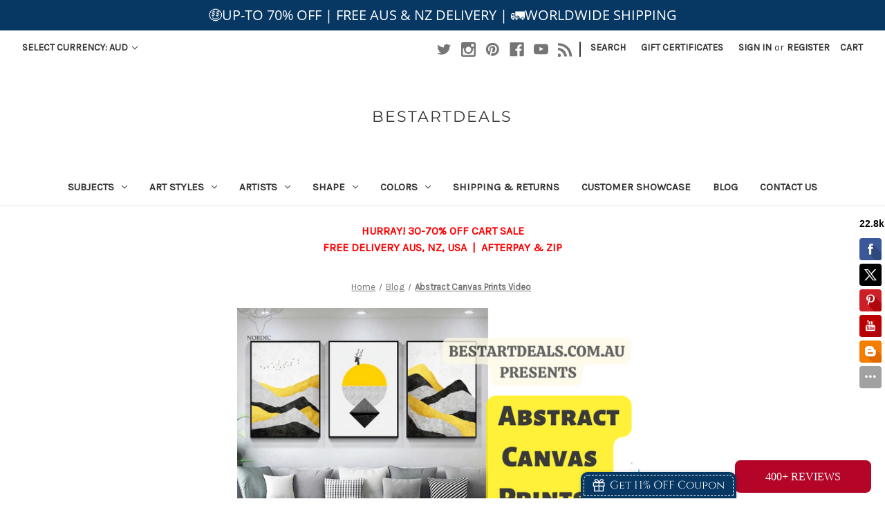

--- FILE ---
content_type: text/html; charset=UTF-8
request_url: https://bestartdeals.com.au/blog/abstract-canvas-prints-video/
body_size: 15873
content:
<!DOCTYPE html>
<html class="no-js" lang="en">
    <head>
        <title>Abstract Canvas Prints Video - Bestartdeals.com.au</title>
        <link rel="dns-prefetch preconnect" href="https://cdn11.bigcommerce.com/s-26vutgdal2" crossorigin><link rel="dns-prefetch preconnect" href="https://fonts.googleapis.com/" crossorigin><link rel="dns-prefetch preconnect" href="https://fonts.gstatic.com/" crossorigin>
        <meta property="og:title" content="Abstract Canvas Prints Video" /><meta property="og:url" content="https://bestartdeals.com.au/blog/abstract-canvas-prints-video/" /><meta property="og:type" content="article" /><meta property="article:tag" content="abstract art" /><meta property="article:tag" content="abstract canvas prints" /><meta property="article:tag" content="abstract video" /><meta property="article:tag" content="abstract wall art" /><meta property="article:tag" content="art video" /><meta property="article:tag" content="artwork for sale" /><meta property="article:tag" content="cheap wall art" /><meta property="article:tag" content="home decoration" /><meta property="article:tag" content="wall art video" /><meta property="article:tag" content="wall decor" /><meta property="og:site_name" content="Bestartdeals.com.au" /><meta name="keywords" content="DIY Wall Art, DIY Room Decor, Print On Canvas, Photo Canvas Prints, Canvas Prints, Wall Art Decor, 2 Piece Canvas Sets, 3 Piece Canvas Sets, 4 Piece Canvas Sets"><meta name="description" content="Choose for your barren walls some amazing ​abstract art prints that will complement your existing decor theme or setting. Not everyone dares to experiment with decorating skills,"><link rel='canonical' href='https://bestartdeals.com.au/blog/abstract-canvas-prints-video/' /><meta name='platform' content='bigcommerce.stencil' /><meta property="og:description" content="Choose for your barren walls some amazing ​abstract art prints that will complement your existing decor theme or setting. Not everyone dares to experiment with decorating skills," />
<meta property="og:image" content="https://cdn11.bigcommerce.com/s-26vutgdal2/product_images/uploaded_images/abstract-canvas-prints.png" />

        
         

        <link href="https://cdn11.bigcommerce.com/r-8aad5f624241bf0bfd9e4b02f99944e01159441b/img/bc_favicon.ico" rel="shortcut icon">
        <meta name="viewport" content="width=device-width, initial-scale=1">

        <script>
            document.documentElement.className = document.documentElement.className.replace('no-js', 'js');
        </script>

        <script>
    function browserSupportsAllFeatures() {
        return window.Promise
            && window.fetch
            && window.URL
            && window.URLSearchParams
            && window.WeakMap
            // object-fit support
            && ('objectFit' in document.documentElement.style);
    }

    function loadScript(src) {
        var js = document.createElement('script');
        js.src = src;
        js.onerror = function () {
            console.error('Failed to load polyfill script ' + src);
        };
        document.head.appendChild(js);
    }

    if (!browserSupportsAllFeatures()) {
        loadScript('https://cdn11.bigcommerce.com/s-26vutgdal2/stencil/e6b075e0-548f-013a-5782-1ab53973b0c4/e/967c3d60-1670-013d-2254-62b8f9cadea7/dist/theme-bundle.polyfills.js');
    }
</script>
        <script>window.consentManagerTranslations = `{"locale":"en","locales":{"consent_manager.data_collection_warning":"en","consent_manager.accept_all_cookies":"en","consent_manager.gdpr_settings":"en","consent_manager.data_collection_preferences":"en","consent_manager.manage_data_collection_preferences":"en","consent_manager.use_data_by_cookies":"en","consent_manager.data_categories_table":"en","consent_manager.allow":"en","consent_manager.accept":"en","consent_manager.deny":"en","consent_manager.dismiss":"en","consent_manager.reject_all":"en","consent_manager.category":"en","consent_manager.purpose":"en","consent_manager.functional_category":"en","consent_manager.functional_purpose":"en","consent_manager.analytics_category":"en","consent_manager.analytics_purpose":"en","consent_manager.targeting_category":"en","consent_manager.advertising_category":"en","consent_manager.advertising_purpose":"en","consent_manager.essential_category":"en","consent_manager.esential_purpose":"en","consent_manager.yes":"en","consent_manager.no":"en","consent_manager.not_available":"en","consent_manager.cancel":"en","consent_manager.save":"en","consent_manager.back_to_preferences":"en","consent_manager.close_without_changes":"en","consent_manager.unsaved_changes":"en","consent_manager.by_using":"en","consent_manager.agree_on_data_collection":"en","consent_manager.change_preferences":"en","consent_manager.cancel_dialog_title":"en","consent_manager.privacy_policy":"en","consent_manager.allow_category_tracking":"en","consent_manager.disallow_category_tracking":"en"},"translations":{"consent_manager.data_collection_warning":"We use cookies (and other similar technologies) to collect data to improve your shopping experience.","consent_manager.accept_all_cookies":"Accept All Cookies","consent_manager.gdpr_settings":"Settings","consent_manager.data_collection_preferences":"Website Data Collection Preferences","consent_manager.manage_data_collection_preferences":"Manage Website Data Collection Preferences","consent_manager.use_data_by_cookies":" uses data collected by cookies and JavaScript libraries to improve your shopping experience.","consent_manager.data_categories_table":"The table below outlines how we use this data by category. To opt out of a category of data collection, select 'No' and save your preferences.","consent_manager.allow":"Allow","consent_manager.accept":"Accept","consent_manager.deny":"Deny","consent_manager.dismiss":"Dismiss","consent_manager.reject_all":"Reject all","consent_manager.category":"Category","consent_manager.purpose":"Purpose","consent_manager.functional_category":"Functional","consent_manager.functional_purpose":"Enables enhanced functionality, such as videos and live chat. If you do not allow these, then some or all of these functions may not work properly.","consent_manager.analytics_category":"Analytics","consent_manager.analytics_purpose":"Provide statistical information on site usage, e.g., web analytics so we can improve this website over time.","consent_manager.targeting_category":"Targeting","consent_manager.advertising_category":"Advertising","consent_manager.advertising_purpose":"Used to create profiles or personalize content to enhance your shopping experience.","consent_manager.essential_category":"Essential","consent_manager.esential_purpose":"Essential for the site and any requested services to work, but do not perform any additional or secondary function.","consent_manager.yes":"Yes","consent_manager.no":"No","consent_manager.not_available":"N/A","consent_manager.cancel":"Cancel","consent_manager.save":"Save","consent_manager.back_to_preferences":"Back to Preferences","consent_manager.close_without_changes":"You have unsaved changes to your data collection preferences. Are you sure you want to close without saving?","consent_manager.unsaved_changes":"You have unsaved changes","consent_manager.by_using":"By using our website, you're agreeing to our","consent_manager.agree_on_data_collection":"By using our website, you're agreeing to the collection of data as described in our ","consent_manager.change_preferences":"You can change your preferences at any time","consent_manager.cancel_dialog_title":"Are you sure you want to cancel?","consent_manager.privacy_policy":"Privacy Policy","consent_manager.allow_category_tracking":"Allow [CATEGORY_NAME] tracking","consent_manager.disallow_category_tracking":"Disallow [CATEGORY_NAME] tracking"}}`;</script>

        <script>
            window.lazySizesConfig = window.lazySizesConfig || {};
            window.lazySizesConfig.loadMode = 1;
        </script>
        <script async src="https://cdn11.bigcommerce.com/s-26vutgdal2/stencil/e6b075e0-548f-013a-5782-1ab53973b0c4/e/967c3d60-1670-013d-2254-62b8f9cadea7/dist/theme-bundle.head_async.js"></script>

        <script src="https://ajax.googleapis.com/ajax/libs/webfont/1.6.26/webfont.js"></script>

        <script>
            WebFont.load({
                custom: {
                    families: ['Karla', 'Roboto', 'Source Sans Pro']
                },
                classes: false
            });
        </script>

        <link href="https://fonts.googleapis.com/css?family=Montserrat:400%7CKarla:400&display=swap" rel="stylesheet">
        <link data-stencil-stylesheet href="https://cdn11.bigcommerce.com/s-26vutgdal2/stencil/e6b075e0-548f-013a-5782-1ab53973b0c4/e/967c3d60-1670-013d-2254-62b8f9cadea7/css/theme-ded6d700-ebb6-013d-ae33-7a47d92e73ab.css" rel="stylesheet">

        <!-- Start Tracking Code for analytics_siteverification -->

<meta name="google-site-verification" content="sRpyaxxlhe4EZXQ1dGEws0b_kwo9tvVW_jGj9BMI6EA" />


<!-- End Tracking Code for analytics_siteverification -->


<script type="text/javascript" src="https://checkout-sdk.bigcommerce.com/v1/loader.js" defer ></script>
<script type="text/javascript">
var BCData = {};
</script>
<script src='https://searchserverapi.com/widgets/bigcommerce/init.js?api_key=5N1o7Y7r9n' async></script><script src='https://widget.sezzle.com/v1/javascript/price-widget?uuid=1ffdd8e1-f496-48f4-9236-cd87c06e81b5'></script><script
  async
  src="https://oc-library.klarnaservices.com/lib.js"
  data-client-id="24871b2a-a308-5b43-90b6-296995a783d0"
></script><script>
  window.KlarnaOnsiteService = window.KlarnaOnsiteService || [];
  window.KlarnaOnsiteService.push({ eventName: 'refresh-placements' });
</script><script type='text/javascript'>!function(){ var e=document.createElement('script');e.type='text/javascript',e.async=!0;var t='https://statics2.kudobuzz.com/widget-loader.min.js';e.src=t;document.getElementsByTagName('head')[0].appendChild(e);window.Kudos={Widget:function(e){this.uid=e.uid}, ServerName: 'https://statics2.kudobuzz.com/', WidgetServer: 'https://widget.kudobuzz.com/'},Kudos.Widget({uid:'13c45e7117e74959eefbb7a9bfd757fe4bb9ab8787c4320ee273409329b25ca5ec960baaa63485ef088bc42491046a0357'})}()</script>
<script nonce="">
(function () {
    var xmlHttp = new XMLHttpRequest();

    xmlHttp.open('POST', 'https://bes.gcp.data.bigcommerce.com/nobot');
    xmlHttp.setRequestHeader('Content-Type', 'application/json');
    xmlHttp.send('{"store_id":"1000531353","timezone_offset":"10.5","timestamp":"2026-01-23T13:28:05.10981200Z","visit_id":"a53a67e8-61ad-4401-a498-d693e2e4bfe6","channel_id":1}');
})();
</script>

        <link rel="stylesheet"  href="https://www.bestartdeals.com.au/content/blog.css" type="text/css" media="all">
    </head>
    <body>
        <svg data-src="https://cdn11.bigcommerce.com/s-26vutgdal2/stencil/e6b075e0-548f-013a-5782-1ab53973b0c4/e/967c3d60-1670-013d-2254-62b8f9cadea7/img/icon-sprite.svg" class="icons-svg-sprite"></svg>

        <a href="#main-content" class="skip-to-main-link">Skip to main content</a>
<header class="header" role="banner">
    <a href="#" class="mobileMenu-toggle" data-mobile-menu-toggle="menu">
        <span class="mobileMenu-toggleIcon">Toggle menu</span>
    </a>
    <nav class="navUser">
        <ul class="navUser-section">
    <li class="navUser-item">
        <a class="navUser-action navUser-action--currencySelector has-dropdown"
           href="#"
           data-dropdown="currencySelection"
           aria-controls="currencySelection"
           aria-expanded="false"
        >
            Select Currency: AUD
            <i class="icon" aria-hidden="true">
                <svg>
                    <use xlink:href="#icon-chevron-down" />
                </svg>
            </i>
        </a>
        <ul class="dropdown-menu" id="currencySelection" data-dropdown-content aria-hidden="true" tabindex="-1">
            <li class="dropdown-menu-item">
                <a href="https://bestartdeals.com.au/blog/abstract-canvas-prints-video/?setCurrencyId=1"
                   data-currency-code="AUD"
                   data-cart-currency-switch-url="https://bestartdeals.com.au/cart/change-currency"
                   data-warning="Promotions and gift certificates that don&#x27;t apply to the new currency will be removed from your cart. Are you sure you want to continue?"
                >
                    <strong>Australian Dollars</strong>
                </a>
            </li>
            <li class="dropdown-menu-item">
                <a href="https://bestartdeals.com.au/blog/abstract-canvas-prints-video/?setCurrencyId=2"
                   data-currency-code="USD"
                   data-cart-currency-switch-url="https://bestartdeals.com.au/cart/change-currency"
                   data-warning="Promotions and gift certificates that don&#x27;t apply to the new currency will be removed from your cart. Are you sure you want to continue?"
                >
                    US Dollar										
                </a>
            </li>
            <li class="dropdown-menu-item">
                <a href="https://bestartdeals.com.au/blog/abstract-canvas-prints-video/?setCurrencyId=3"
                   data-currency-code="CAD"
                   data-cart-currency-switch-url="https://bestartdeals.com.au/cart/change-currency"
                   data-warning="Promotions and gift certificates that don&#x27;t apply to the new currency will be removed from your cart. Are you sure you want to continue?"
                >
                    Canadian Dollar										
                </a>
            </li>
            <li class="dropdown-menu-item">
                <a href="https://bestartdeals.com.au/blog/abstract-canvas-prints-video/?setCurrencyId=4"
                   data-currency-code="GBP"
                   data-cart-currency-switch-url="https://bestartdeals.com.au/cart/change-currency"
                   data-warning="Promotions and gift certificates that don&#x27;t apply to the new currency will be removed from your cart. Are you sure you want to continue?"
                >
                    British Pound										
                </a>
            </li>
            <li class="dropdown-menu-item">
                <a href="https://bestartdeals.com.au/blog/abstract-canvas-prints-video/?setCurrencyId=5"
                   data-currency-code="NZD"
                   data-cart-currency-switch-url="https://bestartdeals.com.au/cart/change-currency"
                   data-warning="Promotions and gift certificates that don&#x27;t apply to the new currency will be removed from your cart. Are you sure you want to continue?"
                >
                    New Zealand Dollar
                </a>
            </li>
            <li class="dropdown-menu-item">
                <a href="https://bestartdeals.com.au/blog/abstract-canvas-prints-video/?setCurrencyId=6"
                   data-currency-code="EUR"
                   data-cart-currency-switch-url="https://bestartdeals.com.au/cart/change-currency"
                   data-warning="Promotions and gift certificates that don&#x27;t apply to the new currency will be removed from your cart. Are you sure you want to continue?"
                >
                    Euro
                </a>
            </li>
        </ul>
    </li>
</ul>

    <ul class="navUser-section navUser-section--alt">
        <li class="navUser-item">
            <a class="navUser-action navUser-item--compare"
               href="/compare"
               data-compare-nav
               aria-label="Compare"
            >
                Compare <span class="countPill countPill--positive countPill--alt"></span>
            </a>
        </li>
            <li class="navUser-item navUser-item--social">
                    <ul class="socialLinks socialLinks--alt">
            <li class="socialLinks-item">
                <a class="icon icon--twitter" href="https://twitter.com/bestartdeals" target="_blank" rel="noopener">
                    <svg><use xlink:href="#icon-twitter" /></svg>
                </a>
            </li>
            <li class="socialLinks-item">
                <a class="icon icon--instagram" href="https://www.instagram.com/bestartdeals/" target="_blank" rel="noopener">
                    <svg><use xlink:href="#icon-instagram" /></svg>
                </a>
            </li>
            <li class="socialLinks-item">
                <a class="icon icon--pinterest" href="https://www.pinterest.com.au/bestartdeals/" target="_blank" rel="noopener">
                    <svg><use xlink:href="#icon-pinterest" /></svg>
                </a>
            </li>
            <li class="socialLinks-item">
                <a class="icon icon--facebook" href="https://www.facebook.com/bestartdeals.com.au" target="_blank" rel="noopener">
                    <svg><use xlink:href="#icon-facebook" /></svg>
                </a>
            </li>
            <li class="socialLinks-item">
                <a class="icon icon--youtube" href="https://www.youtube.com/channel/UCRZsd4Wfzh-Jf-_v_Zp1jqA" target="_blank" rel="noopener">
                    <svg><use xlink:href="#icon-youtube" /></svg>
                </a>
            </li>
            <li class="socialLinks-item">
                <a class="icon icon--rss" href="https://www.flickr.com/photos/bestartdeals/" target="_blank" rel="noopener">
                    <svg><use xlink:href="#icon-rss" /></svg>
                </a>
            </li>
    </ul>
            </li>
            <li class="navUser-item navUser-item--divider">|</li>
        <li class="navUser-item">
            <button class="navUser-action navUser-action--quickSearch"
               type="button"
               id="quick-search-expand"
               data-search="quickSearch"
               aria-controls="quickSearch"
               aria-label="Search"
            >
                Search
            </button>
        </li>
            <li class="navUser-item">
                <a class="navUser-action"
                   href="/giftcertificates.php"
                   aria-label="Gift Certificates"
                >
                    Gift Certificates
                </a>
            </li>
        <li class="navUser-item navUser-item--account">
                <a class="navUser-action"
                   href="/login.php"
                   aria-label="Sign in"
                >
                    Sign in
                </a>
                    <span class="navUser-or">or</span>
                    <a class="navUser-action"
                       href="/login.php?action=create_account"
                       aria-label="Register"
                    >
                        Register
                    </a>
        </li>
        <li class="navUser-item navUser-item--cart">
            <a class="navUser-action"
               data-cart-preview
               data-dropdown="cart-preview-dropdown"
               data-options="align:right"
               href="/cart.php"
               aria-label="Cart with 0 items"
            >
                <span class="navUser-item-cartLabel">Cart</span>
                <span class="countPill cart-quantity"></span>
            </a>

            <div class="dropdown-menu" id="cart-preview-dropdown" data-dropdown-content aria-hidden="true"></div>
        </li>
    </ul>
    <div class="dropdown dropdown--quickSearch" id="quickSearch" aria-hidden="true" data-prevent-quick-search-close>
        <div class="container">
    <form class="form" onsubmit="return false" data-url="/search.php" data-quick-search-form>
        <fieldset class="form-fieldset">
            <div class="form-field">
                <label class="is-srOnly" for="nav-quick-search">Search</label>
                <input class="form-input"
                       data-search-quick
                       name="nav-quick-search"
                       id="nav-quick-search"
                       data-error-message="Search field cannot be empty."
                       placeholder="Search the store"
                       autocomplete="off"
                >
            </div>
        </fieldset>
    </form>
    <section class="quickSearchResults" data-bind="html: results"></section>
    <p role="status"
       aria-live="polite"
       class="aria-description--hidden"
       data-search-aria-message-predefined-text="product results for"
    ></p>
</div>
    </div>
</nav>

        <div class="header-logo header-logo--center">
            <a href="https://bestartdeals.com.au/" class="header-logo__link" data-header-logo-link>
    <span class="header-logo-text">BESTARTDEALS</span>
</a>
        </div>
    <div class="navPages-container" id="menu" data-menu>
        <nav class="navPages">
    <div class="navPages-quickSearch">
        <div class="container">
    <form class="form" onsubmit="return false" data-url="/search.php" data-quick-search-form>
        <fieldset class="form-fieldset">
            <div class="form-field">
                <label class="is-srOnly" for="nav-menu-quick-search">Search</label>
                <input class="form-input"
                       data-search-quick
                       name="nav-menu-quick-search"
                       id="nav-menu-quick-search"
                       data-error-message="Search field cannot be empty."
                       placeholder="Search the store"
                       autocomplete="off"
                >
            </div>
        </fieldset>
    </form>
    <section class="quickSearchResults" data-bind="html: results"></section>
    <p role="status"
       aria-live="polite"
       class="aria-description--hidden"
       data-search-aria-message-predefined-text="product results for"
    ></p>
</div>
    </div>
    <ul class="navPages-list">
            <li class="navPages-item">
                <a class="navPages-action has-subMenu"
   href="https://bestartdeals.com.au/subjects/"
   data-collapsible="navPages-37"
>
    Subjects
    <i class="icon navPages-action-moreIcon" aria-hidden="true">
        <svg><use xlink:href="#icon-chevron-down" /></svg>
    </i>
</a>
<div class="navPage-subMenu" id="navPages-37" aria-hidden="true" tabindex="-1">
    <ul class="navPage-subMenu-list">
        <li class="navPage-subMenu-item">
            <a class="navPage-subMenu-action navPages-action"
               href="https://bestartdeals.com.au/subjects/"
               aria-label="All Subjects"
            >
                All Subjects
            </a>
        </li>
            <li class="navPage-subMenu-item">
                    <a class="navPage-subMenu-action navPages-action"
                       href="https://bestartdeals.com.au/abstract/"
                       aria-label="Abstract"
                    >
                        Abstract
                    </a>
            </li>
            <li class="navPage-subMenu-item">
                    <a class="navPage-subMenu-action navPages-action"
                       href="https://bestartdeals.com.au/collage/"
                       aria-label="Collage"
                    >
                        Collage
                    </a>
            </li>
            <li class="navPage-subMenu-item">
                    <a class="navPage-subMenu-action navPages-action"
                       href="https://bestartdeals.com.au/animals/"
                       aria-label="Animals"
                    >
                        Animals
                    </a>
            </li>
            <li class="navPage-subMenu-item">
                    <a class="navPage-subMenu-action navPages-action"
                       href="https://bestartdeals.com.au/architecture/"
                       aria-label="Architecture"
                    >
                        Architecture
                    </a>
            </li>
            <li class="navPage-subMenu-item">
                    <a class="navPage-subMenu-action navPages-action"
                       href="https://bestartdeals.com.au/botanical/"
                       aria-label="Botanical"
                    >
                        Botanical
                    </a>
            </li>
            <li class="navPage-subMenu-item">
                    <a class="navPage-subMenu-action navPages-action"
                       href="https://bestartdeals.com.au/bird/"
                       aria-label="Bird"
                    >
                        Bird
                    </a>
            </li>
            <li class="navPage-subMenu-item">
                    <a class="navPage-subMenu-action navPages-action"
                       href="https://bestartdeals.com.au/city/"
                       aria-label="City"
                    >
                        City
                    </a>
            </li>
            <li class="navPage-subMenu-item">
                    <a class="navPage-subMenu-action navPages-action"
                       href="https://bestartdeals.com.au/fashion/"
                       aria-label="Fashion"
                    >
                        Fashion
                    </a>
            </li>
            <li class="navPage-subMenu-item">
                    <a class="navPage-subMenu-action navPages-action"
                       href="https://bestartdeals.com.au/food-beverage/"
                       aria-label="Food &amp; Beverage"
                    >
                        Food &amp; Beverage
                    </a>
            </li>
            <li class="navPage-subMenu-item">
                    <a class="navPage-subMenu-action navPages-action"
                       href="https://bestartdeals.com.au/figure/"
                       aria-label="Figure"
                    >
                        Figure
                    </a>
            </li>
            <li class="navPage-subMenu-item">
                    <a class="navPage-subMenu-action navPages-action"
                       href="https://bestartdeals.com.au/funny/"
                       aria-label="Funny"
                    >
                        Funny
                    </a>
            </li>
            <li class="navPage-subMenu-item">
                    <a class="navPage-subMenu-action navPages-action"
                       href="https://bestartdeals.com.au/hollywood/"
                       aria-label="Hollywood"
                    >
                        Hollywood
                    </a>
            </li>
            <li class="navPage-subMenu-item">
                    <a class="navPage-subMenu-action navPages-action"
                       href="https://bestartdeals.com.au/kids/"
                       aria-label="Kids"
                    >
                        Kids
                    </a>
            </li>
            <li class="navPage-subMenu-item">
                    <a class="navPage-subMenu-action navPages-action"
                       href="https://bestartdeals.com.au/landscapes/"
                       aria-label="Landscapes"
                    >
                        Landscapes
                    </a>
            </li>
            <li class="navPage-subMenu-item">
                    <a class="navPage-subMenu-action navPages-action"
                       href="https://bestartdeals.com.au/motivational/"
                       aria-label="Motivational"
                    >
                        Motivational
                    </a>
            </li>
            <li class="navPage-subMenu-item">
                    <a class="navPage-subMenu-action navPages-action"
                       href="https://bestartdeals.com.au/minimalist/"
                       aria-label="Minimalist"
                    >
                        Minimalist
                    </a>
            </li>
            <li class="navPage-subMenu-item">
                    <a class="navPage-subMenu-action navPages-action"
                       href="https://bestartdeals.com.au/maps/"
                       aria-label="Maps"
                    >
                        Maps
                    </a>
            </li>
            <li class="navPage-subMenu-item">
                    <a class="navPage-subMenu-action navPages-action"
                       href="https://bestartdeals.com.au/music/"
                       aria-label="Music"
                    >
                        Music
                    </a>
            </li>
            <li class="navPage-subMenu-item">
                    <a class="navPage-subMenu-action navPages-action"
                       href="https://bestartdeals.com.au/nature/"
                       aria-label="Nature"
                    >
                        Nature
                    </a>
            </li>
            <li class="navPage-subMenu-item">
                    <a class="navPage-subMenu-action navPages-action"
                       href="https://bestartdeals.com.au/nude/"
                       aria-label="Nude"
                    >
                        Nude
                    </a>
            </li>
            <li class="navPage-subMenu-item">
                    <a class="navPage-subMenu-action navPages-action"
                       href="https://bestartdeals.com.au/religion-spirituality/"
                       aria-label="Religion &amp; Spirituality"
                    >
                        Religion &amp; Spirituality
                    </a>
            </li>
            <li class="navPage-subMenu-item">
                    <a class="navPage-subMenu-action navPages-action"
                       href="https://bestartdeals.com.au/still-life/"
                       aria-label="Still Life"
                    >
                        Still Life
                    </a>
            </li>
            <li class="navPage-subMenu-item">
                    <a class="navPage-subMenu-action navPages-action"
                       href="https://bestartdeals.com.au/travel/"
                       aria-label="Travel"
                    >
                        Travel
                    </a>
            </li>
            <li class="navPage-subMenu-item">
                    <a class="navPage-subMenu-action navPages-action"
                       href="https://bestartdeals.com.au/typography-quote/"
                       aria-label="Typography &amp; Quote"
                    >
                        Typography &amp; Quote
                    </a>
            </li>
            <li class="navPage-subMenu-item">
                    <a class="navPage-subMenu-action navPages-action"
                       href="https://bestartdeals.com.au/water/"
                       aria-label="Water"
                    >
                        Water
                    </a>
            </li>
    </ul>
</div>
            </li>
            <li class="navPages-item">
                <a class="navPages-action has-subMenu"
   href="https://bestartdeals.com.au/art-styles/"
   data-collapsible="navPages-40"
>
    Art Styles
    <i class="icon navPages-action-moreIcon" aria-hidden="true">
        <svg><use xlink:href="#icon-chevron-down" /></svg>
    </i>
</a>
<div class="navPage-subMenu" id="navPages-40" aria-hidden="true" tabindex="-1">
    <ul class="navPage-subMenu-list">
        <li class="navPage-subMenu-item">
            <a class="navPage-subMenu-action navPages-action"
               href="https://bestartdeals.com.au/art-styles/"
               aria-label="All Art Styles"
            >
                All Art Styles
            </a>
        </li>
            <li class="navPage-subMenu-item">
                    <a class="navPage-subMenu-action navPages-action"
                       href="https://bestartdeals.com.au/baroque/"
                       aria-label="Baroque"
                    >
                        Baroque
                    </a>
            </li>
            <li class="navPage-subMenu-item">
                    <a class="navPage-subMenu-action navPages-action"
                       href="https://bestartdeals.com.au/cubism/"
                       aria-label="Cubism"
                    >
                        Cubism
                    </a>
            </li>
            <li class="navPage-subMenu-item">
                    <a class="navPage-subMenu-action navPages-action"
                       href="https://bestartdeals.com.au/expressionism/"
                       aria-label="Expressionism"
                    >
                        Expressionism
                    </a>
            </li>
            <li class="navPage-subMenu-item">
                    <a class="navPage-subMenu-action navPages-action"
                       href="https://bestartdeals.com.au/framed-art/"
                       aria-label="Framed Art"
                    >
                        Framed Art
                    </a>
            </li>
            <li class="navPage-subMenu-item">
                    <a class="navPage-subMenu-action navPages-action"
                       href="https://bestartdeals.com.au/graffiti/"
                       aria-label="Graffiti"
                    >
                        Graffiti
                    </a>
            </li>
            <li class="navPage-subMenu-item">
                    <a class="navPage-subMenu-action navPages-action"
                       href="https://bestartdeals.com.au/neoclassicism/"
                       aria-label="Neoclassicism"
                    >
                        Neoclassicism
                    </a>
            </li>
            <li class="navPage-subMenu-item">
                    <a class="navPage-subMenu-action navPages-action"
                       href="https://bestartdeals.com.au/ornithologist/"
                       aria-label="Ornithologist"
                    >
                        Ornithologist
                    </a>
            </li>
            <li class="navPage-subMenu-item">
                    <a class="navPage-subMenu-action navPages-action"
                       href="https://bestartdeals.com.au/realism/"
                       aria-label="Realism"
                    >
                        Realism
                    </a>
            </li>
            <li class="navPage-subMenu-item">
                    <a class="navPage-subMenu-action navPages-action"
                       href="https://bestartdeals.com.au/romanticism/"
                       aria-label="Romanticism"
                    >
                        Romanticism
                    </a>
            </li>
            <li class="navPage-subMenu-item">
                    <a class="navPage-subMenu-action navPages-action"
                       href="https://bestartdeals.com.au/surrealism/"
                       aria-label="Surrealism"
                    >
                        Surrealism
                    </a>
            </li>
            <li class="navPage-subMenu-item">
                    <a class="navPage-subMenu-action navPages-action"
                       href="https://bestartdeals.com.au/symbolism/"
                       aria-label="Symbolism"
                    >
                        Symbolism
                    </a>
            </li>
            <li class="navPage-subMenu-item">
                    <a class="navPage-subMenu-action navPages-action"
                       href="https://bestartdeals.com.au/traditional/"
                       aria-label="Traditional"
                    >
                        Traditional
                    </a>
            </li>
            <li class="navPage-subMenu-item">
                    <a class="navPage-subMenu-action navPages-action"
                       href="https://bestartdeals.com.au/ukiyo-e/"
                       aria-label="Ukiyo-e"
                    >
                        Ukiyo-e
                    </a>
            </li>
            <li class="navPage-subMenu-item">
                    <a class="navPage-subMenu-action navPages-action"
                       href="https://bestartdeals.com.au/impressionism/"
                       aria-label="Impressionism"
                    >
                        Impressionism
                    </a>
            </li>
            <li class="navPage-subMenu-item">
                    <a class="navPage-subMenu-action navPages-action"
                       href="https://bestartdeals.com.au/large/"
                       aria-label="Large"
                    >
                        Large
                    </a>
            </li>
            <li class="navPage-subMenu-item">
                    <a class="navPage-subMenu-action navPages-action"
                       href="https://bestartdeals.com.au/modern/"
                       aria-label="Modern"
                    >
                        Modern
                    </a>
            </li>
            <li class="navPage-subMenu-item">
                    <a class="navPage-subMenu-action navPages-action"
                       href="https://bestartdeals.com.au/nordic/"
                       aria-label="Nordic"
                    >
                        Nordic
                    </a>
            </li>
            <li class="navPage-subMenu-item">
                    <a class="navPage-subMenu-action navPages-action"
                       href="https://bestartdeals.com.au/renaissance/"
                       aria-label="Renaissance"
                    >
                        Renaissance
                    </a>
            </li>
            <li class="navPage-subMenu-item">
                    <a class="navPage-subMenu-action navPages-action"
                       href="https://bestartdeals.com.au/scandinavian/"
                       aria-label="Scandinavian"
                    >
                        Scandinavian
                    </a>
            </li>
            <li class="navPage-subMenu-item">
                    <a class="navPage-subMenu-action navPages-action"
                       href="https://bestartdeals.com.au/vintage/"
                       aria-label="Vintage"
                    >
                        Vintage
                    </a>
            </li>
            <li class="navPage-subMenu-item">
                    <a class="navPage-subMenu-action navPages-action"
                       href="https://bestartdeals.com.au/watercolor/"
                       aria-label="Watercolor"
                    >
                        Watercolor
                    </a>
            </li>
            <li class="navPage-subMenu-item">
                    <a class="navPage-subMenu-action navPages-action"
                       href="https://bestartdeals.com.au/wall-art-prints/"
                       aria-label="Wall Art Prints"
                    >
                        Wall Art Prints
                    </a>
            </li>
            <li class="navPage-subMenu-item">
                    <a class="navPage-subMenu-action navPages-action"
                       href="https://bestartdeals.com.au/wall-decor/"
                       aria-label="Wall Decor"
                    >
                        Wall Decor
                    </a>
            </li>
    </ul>
</div>
            </li>
            <li class="navPages-item">
                <a class="navPages-action has-subMenu"
   href="https://bestartdeals.com.au/artists/"
   data-collapsible="navPages-46"
>
    Artists
    <i class="icon navPages-action-moreIcon" aria-hidden="true">
        <svg><use xlink:href="#icon-chevron-down" /></svg>
    </i>
</a>
<div class="navPage-subMenu" id="navPages-46" aria-hidden="true" tabindex="-1">
    <ul class="navPage-subMenu-list">
        <li class="navPage-subMenu-item">
            <a class="navPage-subMenu-action navPages-action"
               href="https://bestartdeals.com.au/artists/"
               aria-label="All Artists"
            >
                All Artists
            </a>
        </li>
            <li class="navPage-subMenu-item">
                    <a class="navPage-subMenu-action navPages-action"
                       href="https://bestartdeals.com.au/albrecht-durer/"
                       aria-label="Albrecht Durer"
                    >
                        Albrecht Durer
                    </a>
            </li>
            <li class="navPage-subMenu-item">
                    <a class="navPage-subMenu-action navPages-action"
                       href="https://bestartdeals.com.au/august-macke/"
                       aria-label="August Macke"
                    >
                        August Macke
                    </a>
            </li>
            <li class="navPage-subMenu-item">
                    <a class="navPage-subMenu-action navPages-action"
                       href="https://bestartdeals.com.au/john-james-audubon/"
                       aria-label="John James Audubon"
                    >
                        John James Audubon
                    </a>
            </li>
            <li class="navPage-subMenu-item">
                    <a class="navPage-subMenu-action navPages-action"
                       href="https://bestartdeals.com.au/claude-monet/"
                       aria-label="Claude Monet"
                    >
                        Claude Monet
                    </a>
            </li>
            <li class="navPage-subMenu-item">
                    <a class="navPage-subMenu-action navPages-action"
                       href="https://bestartdeals.com.au/edgar-degas/"
                       aria-label="Edgar Degas"
                    >
                        Edgar Degas
                    </a>
            </li>
            <li class="navPage-subMenu-item">
                    <a class="navPage-subMenu-action navPages-action"
                       href="https://bestartdeals.com.au/gustav-klimt/"
                       aria-label="Gustav Klimt"
                    >
                        Gustav Klimt
                    </a>
            </li>
            <li class="navPage-subMenu-item">
                    <a class="navPage-subMenu-action navPages-action"
                       href="https://bestartdeals.com.au/henri-matisse/"
                       aria-label="Henri Matisse"
                    >
                        Henri Matisse
                    </a>
            </li>
            <li class="navPage-subMenu-item">
                    <a class="navPage-subMenu-action navPages-action"
                       href="https://bestartdeals.com.au/jan-van-huysum/"
                       aria-label="Jan van Huysum"
                    >
                        Jan van Huysum
                    </a>
            </li>
            <li class="navPage-subMenu-item">
                    <a class="navPage-subMenu-action navPages-action"
                       href="https://bestartdeals.com.au/leonardo-da-vinci/"
                       aria-label="Leonardo da Vinci"
                    >
                        Leonardo da Vinci
                    </a>
            </li>
            <li class="navPage-subMenu-item">
                    <a class="navPage-subMenu-action navPages-action"
                       href="https://bestartdeals.com.au/michelangelo/"
                       aria-label="Michelangelo"
                    >
                        Michelangelo
                    </a>
            </li>
            <li class="navPage-subMenu-item">
                    <a class="navPage-subMenu-action navPages-action"
                       href="https://bestartdeals.com.au/mix-artists/"
                       aria-label="Mix Artists"
                    >
                        Mix Artists
                    </a>
            </li>
            <li class="navPage-subMenu-item">
                    <a class="navPage-subMenu-action navPages-action"
                       href="https://bestartdeals.com.au/pablo-picasso/"
                       aria-label="Pablo Picasso"
                    >
                        Pablo Picasso
                    </a>
            </li>
            <li class="navPage-subMenu-item">
                    <a class="navPage-subMenu-action navPages-action"
                       href="https://bestartdeals.com.au/paul-gauguin/"
                       aria-label="Paul Gauguin"
                    >
                        Paul Gauguin
                    </a>
            </li>
            <li class="navPage-subMenu-item">
                    <a class="navPage-subMenu-action navPages-action"
                       href="https://bestartdeals.com.au/pierre-auguste-renoir/"
                       aria-label="Pierre-Auguste Renoir"
                    >
                        Pierre-Auguste Renoir
                    </a>
            </li>
            <li class="navPage-subMenu-item">
                    <a class="navPage-subMenu-action navPages-action"
                       href="https://bestartdeals.com.au/raphael/"
                       aria-label="Raphael"
                    >
                        Raphael
                    </a>
            </li>
            <li class="navPage-subMenu-item">
                    <a class="navPage-subMenu-action navPages-action"
                       href="https://bestartdeals.com.au/salvador-dali/"
                       aria-label="Salvador Dali"
                    >
                        Salvador Dali
                    </a>
            </li>
            <li class="navPage-subMenu-item">
                    <a class="navPage-subMenu-action navPages-action"
                       href="https://bestartdeals.com.au/vincent-van-gogh/"
                       aria-label="Vincent Van Gogh"
                    >
                        Vincent Van Gogh
                    </a>
            </li>
            <li class="navPage-subMenu-item">
                    <a class="navPage-subMenu-action navPages-action"
                       href="https://bestartdeals.com.au/wassily-kandinsky/"
                       aria-label="Wassily Kandinsky"
                    >
                        Wassily Kandinsky
                    </a>
            </li>
            <li class="navPage-subMenu-item">
                    <a class="navPage-subMenu-action navPages-action"
                       href="https://bestartdeals.com.au/view-all-artists/"
                       aria-label="View All Artists"
                    >
                        View All Artists
                    </a>
            </li>
    </ul>
</div>
            </li>
            <li class="navPages-item">
                <a class="navPages-action has-subMenu"
   href="https://bestartdeals.com.au/shape/"
   data-collapsible="navPages-39"
>
    Shape
    <i class="icon navPages-action-moreIcon" aria-hidden="true">
        <svg><use xlink:href="#icon-chevron-down" /></svg>
    </i>
</a>
<div class="navPage-subMenu" id="navPages-39" aria-hidden="true" tabindex="-1">
    <ul class="navPage-subMenu-list">
        <li class="navPage-subMenu-item">
            <a class="navPage-subMenu-action navPages-action"
               href="https://bestartdeals.com.au/shape/"
               aria-label="All Shape"
            >
                All Shape
            </a>
        </li>
            <li class="navPage-subMenu-item">
                    <a class="navPage-subMenu-action navPages-action"
                       href="https://bestartdeals.com.au/horizontal/"
                       aria-label="Horizontal"
                    >
                        Horizontal
                    </a>
            </li>
            <li class="navPage-subMenu-item">
                    <a class="navPage-subMenu-action navPages-action"
                       href="https://bestartdeals.com.au/vertical/"
                       aria-label="Vertical"
                    >
                        Vertical
                    </a>
            </li>
            <li class="navPage-subMenu-item">
                    <a class="navPage-subMenu-action navPages-action"
                       href="https://bestartdeals.com.au/square/"
                       aria-label="Square"
                    >
                        Square
                    </a>
            </li>
            <li class="navPage-subMenu-item">
                    <a class="navPage-subMenu-action navPages-action"
                       href="https://bestartdeals.com.au/panoramic-horizontal/"
                       aria-label="Panoramic Horizontal"
                    >
                        Panoramic Horizontal
                    </a>
            </li>
            <li class="navPage-subMenu-item">
                    <a class="navPage-subMenu-action navPages-action"
                       href="https://bestartdeals.com.au/panoramic-vertical/"
                       aria-label="Panoramic Vertical"
                    >
                        Panoramic Vertical
                    </a>
            </li>
            <li class="navPage-subMenu-item">
                    <a class="navPage-subMenu-action navPages-action"
                       href="https://bestartdeals.com.au/2-piece-sets/"
                       aria-label="2 Piece Sets"
                    >
                        2 Piece Sets
                    </a>
            </li>
            <li class="navPage-subMenu-item">
                    <a class="navPage-subMenu-action navPages-action"
                       href="https://bestartdeals.com.au/3-piece-sets/"
                       aria-label="3 Piece Sets"
                    >
                        3 Piece Sets
                    </a>
            </li>
            <li class="navPage-subMenu-item">
                    <a class="navPage-subMenu-action navPages-action"
                       href="https://bestartdeals.com.au/4-piece-sets/"
                       aria-label="4 Piece Sets"
                    >
                        4 Piece Sets
                    </a>
            </li>
            <li class="navPage-subMenu-item">
                    <a class="navPage-subMenu-action navPages-action"
                       href="https://bestartdeals.com.au/5-piece-sets/"
                       aria-label="5 Piece Sets"
                    >
                        5 Piece Sets
                    </a>
            </li>
            <li class="navPage-subMenu-item">
                    <a class="navPage-subMenu-action navPages-action"
                       href="https://bestartdeals.com.au/6-piece-sets/"
                       aria-label="6 Piece Sets"
                    >
                        6 Piece Sets
                    </a>
            </li>
            <li class="navPage-subMenu-item">
                    <a class="navPage-subMenu-action navPages-action"
                       href="https://bestartdeals.com.au/7-piece-sets/"
                       aria-label="7 Piece Sets"
                    >
                        7 Piece Sets
                    </a>
            </li>
            <li class="navPage-subMenu-item">
                    <a class="navPage-subMenu-action navPages-action"
                       href="https://bestartdeals.com.au/8-piece-sets/"
                       aria-label="8 Piece Sets"
                    >
                        8 Piece Sets
                    </a>
            </li>
            <li class="navPage-subMenu-item">
                    <a class="navPage-subMenu-action navPages-action"
                       href="https://bestartdeals.com.au/9-piece-sets/"
                       aria-label="9 Piece Sets"
                    >
                        9 Piece Sets
                    </a>
            </li>
            <li class="navPage-subMenu-item">
                    <a class="navPage-subMenu-action navPages-action"
                       href="https://bestartdeals.com.au/framed-canvas-wall-art-prints-set/"
                       aria-label="Framed Canvas Wall Art Prints Set"
                    >
                        Framed Canvas Wall Art Prints Set
                    </a>
            </li>
    </ul>
</div>
            </li>
            <li class="navPages-item">
                <a class="navPages-action has-subMenu"
   href="https://bestartdeals.com.au/colors/"
   data-collapsible="navPages-38"
>
    Colors
    <i class="icon navPages-action-moreIcon" aria-hidden="true">
        <svg><use xlink:href="#icon-chevron-down" /></svg>
    </i>
</a>
<div class="navPage-subMenu" id="navPages-38" aria-hidden="true" tabindex="-1">
    <ul class="navPage-subMenu-list">
        <li class="navPage-subMenu-item">
            <a class="navPage-subMenu-action navPages-action"
               href="https://bestartdeals.com.au/colors/"
               aria-label="All Colors"
            >
                All Colors
            </a>
        </li>
            <li class="navPage-subMenu-item">
                    <a class="navPage-subMenu-action navPages-action"
                       href="https://bestartdeals.com.au/b-w/"
                       aria-label="B&amp;W"
                    >
                        B&amp;W
                    </a>
            </li>
            <li class="navPage-subMenu-item">
                    <a class="navPage-subMenu-action navPages-action"
                       href="https://bestartdeals.com.au/black/"
                       aria-label="Black"
                    >
                        Black
                    </a>
            </li>
            <li class="navPage-subMenu-item">
                    <a class="navPage-subMenu-action navPages-action"
                       href="https://bestartdeals.com.au/blue/"
                       aria-label="Blue"
                    >
                        Blue
                    </a>
            </li>
            <li class="navPage-subMenu-item">
                    <a class="navPage-subMenu-action navPages-action"
                       href="https://bestartdeals.com.au/brown/"
                       aria-label="Brown"
                    >
                        Brown
                    </a>
            </li>
            <li class="navPage-subMenu-item">
                    <a class="navPage-subMenu-action navPages-action"
                       href="https://bestartdeals.com.au/green/"
                       aria-label="Green"
                    >
                        Green
                    </a>
            </li>
            <li class="navPage-subMenu-item">
                    <a class="navPage-subMenu-action navPages-action"
                       href="https://bestartdeals.com.au/golden/"
                       aria-label="Golden"
                    >
                        Golden
                    </a>
            </li>
            <li class="navPage-subMenu-item">
                    <a class="navPage-subMenu-action navPages-action"
                       href="https://bestartdeals.com.au/multicolor/"
                       aria-label="Multicolor"
                    >
                        Multicolor
                    </a>
            </li>
            <li class="navPage-subMenu-item">
                    <a class="navPage-subMenu-action navPages-action"
                       href="https://bestartdeals.com.au/orange/"
                       aria-label="Orange"
                    >
                        Orange
                    </a>
            </li>
            <li class="navPage-subMenu-item">
                    <a class="navPage-subMenu-action navPages-action"
                       href="https://bestartdeals.com.au/pink/"
                       aria-label="Pink"
                    >
                        Pink
                    </a>
            </li>
            <li class="navPage-subMenu-item">
                    <a class="navPage-subMenu-action navPages-action"
                       href="https://bestartdeals.com.au/red/"
                       aria-label="Red"
                    >
                        Red
                    </a>
            </li>
            <li class="navPage-subMenu-item">
                    <a class="navPage-subMenu-action navPages-action"
                       href="https://bestartdeals.com.au/turquoise/"
                       aria-label="Turquoise"
                    >
                        Turquoise
                    </a>
            </li>
            <li class="navPage-subMenu-item">
                    <a class="navPage-subMenu-action navPages-action"
                       href="https://bestartdeals.com.au/yellow/"
                       aria-label="Yellow"
                    >
                        Yellow
                    </a>
            </li>
    </ul>
</div>
            </li>
                 <li class="navPages-item navPages-item-page">
                     <a class="navPages-action"
                        href="https://bestartdeals.com.au/shipping-returns/"
                        aria-label="Shipping &amp; Returns"
                     >
                         Shipping &amp; Returns
                     </a>
                 </li>
                 <li class="navPages-item navPages-item-page">
                     <a class="navPages-action"
                        href="https://bestartdeals.com.au/customer-showcase/"
                        aria-label="Customer Showcase"
                     >
                         Customer Showcase
                     </a>
                 </li>
                 <li class="navPages-item navPages-item-page">
                     <a class="navPages-action"
                        href="https://bestartdeals.com.au/blog/"
                        aria-label="Blog"
                     >
                         Blog
                     </a>
                 </li>
                 <li class="navPages-item navPages-item-page">
                     <a class="navPages-action"
                        href="https://bestartdeals.com.au/contact-us/"
                        aria-label="Contact Us"
                     >
                         Contact Us
                     </a>
                 </li>
    </ul>
    <ul class="navPages-list navPages-list--user">
            <li class="navPages-item">
                <a class="navPages-action has-subMenu"
                   href="#"
                   data-collapsible="navPages-currency"
                   aria-controls="navPages-currency"
                   aria-expanded="false"
                   aria-label="Select Currency: AUD"
                >
                    Select Currency: AUD
                    <i class="icon navPages-action-moreIcon" aria-hidden="true">
                        <svg>
                            <use xmlns:xlink="http://www.w3.org/1999/xlink" xlink:href="#icon-chevron-down"></use>
                        </svg>
                    </i>
                </a>
                <div class="navPage-subMenu" id="navPages-currency" aria-hidden="true" tabindex="-1">
                    <ul class="navPage-subMenu-list">
                        <li class="navPage-subMenu-item">
                            <a class="navPage-subMenu-action navPages-action"
                               href="https://bestartdeals.com.au/blog/abstract-canvas-prints-video/?setCurrencyId=1"
                               aria-label="Australian Dollars"
                               data-currency-code="AUD"
                               data-cart-currency-switch-url="https://bestartdeals.com.au/cart/change-currency"
                               data-warning="Promotions and gift certificates that don&#x27;t apply to the new currency will be removed from your cart. Are you sure you want to continue?"
                            >
                                    <strong>Australian Dollars</strong>
                            </a>
                        </li>
                        <li class="navPage-subMenu-item">
                            <a class="navPage-subMenu-action navPages-action"
                               href="https://bestartdeals.com.au/blog/abstract-canvas-prints-video/?setCurrencyId=2"
                               aria-label="US Dollar										"
                               data-currency-code="USD"
                               data-cart-currency-switch-url="https://bestartdeals.com.au/cart/change-currency"
                               data-warning="Promotions and gift certificates that don&#x27;t apply to the new currency will be removed from your cart. Are you sure you want to continue?"
                            >
                                    US Dollar										
                            </a>
                        </li>
                        <li class="navPage-subMenu-item">
                            <a class="navPage-subMenu-action navPages-action"
                               href="https://bestartdeals.com.au/blog/abstract-canvas-prints-video/?setCurrencyId=3"
                               aria-label="Canadian Dollar										"
                               data-currency-code="CAD"
                               data-cart-currency-switch-url="https://bestartdeals.com.au/cart/change-currency"
                               data-warning="Promotions and gift certificates that don&#x27;t apply to the new currency will be removed from your cart. Are you sure you want to continue?"
                            >
                                    Canadian Dollar										
                            </a>
                        </li>
                        <li class="navPage-subMenu-item">
                            <a class="navPage-subMenu-action navPages-action"
                               href="https://bestartdeals.com.au/blog/abstract-canvas-prints-video/?setCurrencyId=4"
                               aria-label="British Pound										"
                               data-currency-code="GBP"
                               data-cart-currency-switch-url="https://bestartdeals.com.au/cart/change-currency"
                               data-warning="Promotions and gift certificates that don&#x27;t apply to the new currency will be removed from your cart. Are you sure you want to continue?"
                            >
                                    British Pound										
                            </a>
                        </li>
                        <li class="navPage-subMenu-item">
                            <a class="navPage-subMenu-action navPages-action"
                               href="https://bestartdeals.com.au/blog/abstract-canvas-prints-video/?setCurrencyId=5"
                               aria-label="New Zealand Dollar"
                               data-currency-code="NZD"
                               data-cart-currency-switch-url="https://bestartdeals.com.au/cart/change-currency"
                               data-warning="Promotions and gift certificates that don&#x27;t apply to the new currency will be removed from your cart. Are you sure you want to continue?"
                            >
                                    New Zealand Dollar
                            </a>
                        </li>
                        <li class="navPage-subMenu-item">
                            <a class="navPage-subMenu-action navPages-action"
                               href="https://bestartdeals.com.au/blog/abstract-canvas-prints-video/?setCurrencyId=6"
                               aria-label="Euro"
                               data-currency-code="EUR"
                               data-cart-currency-switch-url="https://bestartdeals.com.au/cart/change-currency"
                               data-warning="Promotions and gift certificates that don&#x27;t apply to the new currency will be removed from your cart. Are you sure you want to continue?"
                            >
                                    Euro
                            </a>
                        </li>
                    </ul>
                </div>
            </li>
            <li class="navPages-item">
                <a class="navPages-action"
                   href="/giftcertificates.php"
                   aria-label="Gift Certificates"
                >
                    Gift Certificates
                </a>
            </li>
            <li class="navPages-item">
                <a class="navPages-action"
                   href="/login.php"
                   aria-label="Sign in"
                >
                    Sign in
                </a>
                    or
                    <a class="navPages-action"
                       href="/login.php?action=create_account"
                       aria-label="Register"
                    >
                        Register
                    </a>
            </li>
            <li class="navPages-item">
                    <ul class="socialLinks socialLinks--alt">
            <li class="socialLinks-item">
                <a class="icon icon--twitter" href="https://twitter.com/bestartdeals" target="_blank" rel="noopener">
                    <svg><use xlink:href="#icon-twitter" /></svg>
                </a>
            </li>
            <li class="socialLinks-item">
                <a class="icon icon--instagram" href="https://www.instagram.com/bestartdeals/" target="_blank" rel="noopener">
                    <svg><use xlink:href="#icon-instagram" /></svg>
                </a>
            </li>
            <li class="socialLinks-item">
                <a class="icon icon--pinterest" href="https://www.pinterest.com.au/bestartdeals/" target="_blank" rel="noopener">
                    <svg><use xlink:href="#icon-pinterest" /></svg>
                </a>
            </li>
            <li class="socialLinks-item">
                <a class="icon icon--facebook" href="https://www.facebook.com/bestartdeals.com.au" target="_blank" rel="noopener">
                    <svg><use xlink:href="#icon-facebook" /></svg>
                </a>
            </li>
            <li class="socialLinks-item">
                <a class="icon icon--youtube" href="https://www.youtube.com/channel/UCRZsd4Wfzh-Jf-_v_Zp1jqA" target="_blank" rel="noopener">
                    <svg><use xlink:href="#icon-youtube" /></svg>
                </a>
            </li>
            <li class="socialLinks-item">
                <a class="icon icon--rss" href="https://www.flickr.com/photos/bestartdeals/" target="_blank" rel="noopener">
                    <svg><use xlink:href="#icon-rss" /></svg>
                </a>
            </li>
    </ul>
            </li>
    </ul>
</nav>
    </div>
</header>
<div data-content-region="header_bottom--global"><div data-layout-id="11705ebb-4468-4255-8781-a9d432f85966">       <div data-sub-layout-container="dd2cba1e-ab72-494a-ad68-db8d7962b422" data-layout-name="Layout">
    <style data-container-styling="dd2cba1e-ab72-494a-ad68-db8d7962b422">
        [data-sub-layout-container="dd2cba1e-ab72-494a-ad68-db8d7962b422"] {
            box-sizing: border-box;
            display: flex;
            flex-wrap: wrap;
            z-index: 0;
            position: relative;
            height: ;
            padding-top: 0px;
            padding-right: 0px;
            padding-bottom: 0px;
            padding-left: 0px;
            margin-top: 0px;
            margin-right: 0px;
            margin-bottom: 0px;
            margin-left: 0px;
            border-width: 0px;
            border-style: solid;
            border-color: #333333;
        }

        [data-sub-layout-container="dd2cba1e-ab72-494a-ad68-db8d7962b422"]:after {
            display: block;
            position: absolute;
            top: 0;
            left: 0;
            bottom: 0;
            right: 0;
            background-size: cover;
            z-index: auto;
        }
    </style>

    <div data-sub-layout="4f6067bf-c76b-4b45-bf67-084289556bf6">
        <style data-column-styling="4f6067bf-c76b-4b45-bf67-084289556bf6">
            [data-sub-layout="4f6067bf-c76b-4b45-bf67-084289556bf6"] {
                display: flex;
                flex-direction: column;
                box-sizing: border-box;
                flex-basis: 100%;
                max-width: 100%;
                z-index: 0;
                position: relative;
                height: ;
                padding-top: 0px;
                padding-right: 10.5px;
                padding-bottom: 0px;
                padding-left: 10.5px;
                margin-top: 0px;
                margin-right: 0px;
                margin-bottom: 0px;
                margin-left: 0px;
                border-width: 0px;
                border-style: solid;
                border-color: #333333;
                justify-content: center;
            }
            [data-sub-layout="4f6067bf-c76b-4b45-bf67-084289556bf6"]:after {
                display: block;
                position: absolute;
                top: 0;
                left: 0;
                bottom: 0;
                right: 0;
                background-size: cover;
                z-index: auto;
            }
            @media only screen and (max-width: 700px) {
                [data-sub-layout="4f6067bf-c76b-4b45-bf67-084289556bf6"] {
                    flex-basis: 100%;
                    max-width: 100%;
                }
            }
        </style>
        <div data-widget-id="2cff2fbe-aab4-4fe8-8a2e-1638e5631227" data-placement-id="ca382a52-5ad6-424c-9709-493588b3bb92" data-placement-status="ACTIVE"><style>
    .sd-simple-text-2cff2fbe-aab4-4fe8-8a2e-1638e5631227 {
      padding-top: 0px;
      padding-right: 0px;
      padding-bottom: 0px;
      padding-left: 0px;

      margin-top: 0px;
      margin-right: 0px;
      margin-bottom: 0px;
      margin-left: 0px;

    }

    .sd-simple-text-2cff2fbe-aab4-4fe8-8a2e-1638e5631227 * {
      margin: 0;
      padding: 0;

        color: rgba(255,0,0,1);
        font-family: inherit;
        font-weight: 500;
        font-size: 16px;
        min-height: 16px;

    }

    .sd-simple-text-2cff2fbe-aab4-4fe8-8a2e-1638e5631227 {
        text-align: center;
    }

    #sd-simple-text-editable-2cff2fbe-aab4-4fe8-8a2e-1638e5631227 {
      min-width: 14px;
      line-height: 1.5;
      display: inline-block;
    }

    #sd-simple-text-editable-2cff2fbe-aab4-4fe8-8a2e-1638e5631227[data-edit-mode="true"]:hover,
    #sd-simple-text-editable-2cff2fbe-aab4-4fe8-8a2e-1638e5631227[data-edit-mode="true"]:active,
    #sd-simple-text-editable-2cff2fbe-aab4-4fe8-8a2e-1638e5631227[data-edit-mode="true"]:focus {
      outline: 1px dashed #3C64F4;
    }

    #sd-simple-text-editable-2cff2fbe-aab4-4fe8-8a2e-1638e5631227 strong,
    #sd-simple-text-editable-2cff2fbe-aab4-4fe8-8a2e-1638e5631227 strong * {
      font-weight: bold;
    }

    #sd-simple-text-editable-2cff2fbe-aab4-4fe8-8a2e-1638e5631227 a {
      color: inherit;
    }

    @supports (color: color-mix(in srgb, #000 50%, #fff 50%)) {
      #sd-simple-text-editable-2cff2fbe-aab4-4fe8-8a2e-1638e5631227 a:hover,
      #sd-simple-text-editable-2cff2fbe-aab4-4fe8-8a2e-1638e5631227 a:active,
      #sd-simple-text-editable-2cff2fbe-aab4-4fe8-8a2e-1638e5631227 a:focus {
        color: color-mix(in srgb, currentColor 68%, white 32%);
      }
    }

    @supports not (color: color-mix(in srgb, #000 50%, #fff 50%)) {
      #sd-simple-text-editable-2cff2fbe-aab4-4fe8-8a2e-1638e5631227 a:hover,
      #sd-simple-text-editable-2cff2fbe-aab4-4fe8-8a2e-1638e5631227 a:active,
      #sd-simple-text-editable-2cff2fbe-aab4-4fe8-8a2e-1638e5631227 a:focus {
        filter: brightness(2);
      }
    }
</style>

<div class="sd-simple-text-2cff2fbe-aab4-4fe8-8a2e-1638e5631227 ">
  <div id="sd-simple-text-editable-2cff2fbe-aab4-4fe8-8a2e-1638e5631227" data-edit-mode="">
    <p>&nbsp;</p>
<p><strong>HURRAY! 30-70% OFF CART SALE</strong></p>
<p><strong>FREE DELIVERY AUS, NZ, USA &nbsp;| &nbsp;AFTERPAY &amp; ZIP</strong></p>
  </div>
</div>

</div>
    </div>
</div>

</div></div>
<div data-content-region="header_bottom"></div>
        <main class="body" id="main-content" role="main" data-currency-code="AUD">
     
    <div class="container">
        
<nav aria-label="Breadcrumb">
    <ol class="breadcrumbs">
                <li class="breadcrumb ">
                    <a class="breadcrumb-label"
                       href="https://bestartdeals.com.au/"
                       
                    >
                        <span>Home</span>
                    </a>
                </li>
                <li class="breadcrumb ">
                    <a class="breadcrumb-label"
                       href="https://bestartdeals.com.au/blog/"
                       
                    >
                        <span>Blog</span>
                    </a>
                </li>
                <li class="breadcrumb is-active">
                    <a class="breadcrumb-label"
                       href="https://bestartdeals.com.au/blog/abstract-canvas-prints-video/"
                       aria-current="page"
                    >
                        <span>Abstract Canvas Prints Video</span>
                    </a>
                </li>
    </ol>
</nav>

<script type="application/ld+json">
{
    "@context": "https://schema.org",
    "@type": "BreadcrumbList",
    "itemListElement":
    [
        {
            "@type": "ListItem",
            "position": 1,
            "item": {
                "@id": "https://bestartdeals.com.au/",
                "name": "Home"
            }
        },
        {
            "@type": "ListItem",
            "position": 2,
            "item": {
                "@id": "https://bestartdeals.com.au/blog/",
                "name": "Blog"
            }
        },
        {
            "@type": "ListItem",
            "position": 3,
            "item": {
                "@id": "https://bestartdeals.com.au/blog/abstract-canvas-prints-video/",
                "name": "Abstract Canvas Prints Video"
            }
        }
    ]
}
</script>

<article class="blog">
    <div class="blog-post-figure">
            <figure class="blog-thumbnail">
                <a href="https://bestartdeals.com.au/blog/abstract-canvas-prints-video/">
                    <img src="https://cdn11.bigcommerce.com/s-26vutgdal2/images/stencil/190x250/uploaded_images/abstract-canvas-prints.png?t=1662224031" alt="Abstract Canvas Prints Video" title="Abstract Canvas Prints Video" data-sizes="auto"
    srcset="https://cdn11.bigcommerce.com/s-26vutgdal2/images/stencil/80w/uploaded_images/abstract-canvas-prints.png?t=1662224031"
data-srcset="https://cdn11.bigcommerce.com/s-26vutgdal2/images/stencil/80w/uploaded_images/abstract-canvas-prints.png?t=1662224031 80w, https://cdn11.bigcommerce.com/s-26vutgdal2/images/stencil/160w/uploaded_images/abstract-canvas-prints.png?t=1662224031 160w, https://cdn11.bigcommerce.com/s-26vutgdal2/images/stencil/320w/uploaded_images/abstract-canvas-prints.png?t=1662224031 320w, https://cdn11.bigcommerce.com/s-26vutgdal2/images/stencil/640w/uploaded_images/abstract-canvas-prints.png?t=1662224031 640w, https://cdn11.bigcommerce.com/s-26vutgdal2/images/stencil/960w/uploaded_images/abstract-canvas-prints.png?t=1662224031 960w, https://cdn11.bigcommerce.com/s-26vutgdal2/images/stencil/1280w/uploaded_images/abstract-canvas-prints.png?t=1662224031 1280w, https://cdn11.bigcommerce.com/s-26vutgdal2/images/stencil/1920w/uploaded_images/abstract-canvas-prints.png?t=1662224031 1920w, https://cdn11.bigcommerce.com/s-26vutgdal2/images/stencil/2560w/uploaded_images/abstract-canvas-prints.png?t=1662224031 2560w"

class="lazyload"

 />
                </a>
            </figure>
    </div>

    <div class="blog-post-body">
        <header class="blog-header">
            <h2 class="blog-title">
                <a href="https://bestartdeals.com.au/blog/abstract-canvas-prints-video/">Abstract Canvas Prints Video</a>
            </h2>
            <p class="blog-date">Posted by Keira Knightley on 4th Sep 2022</p>
        </header>

        <div class="blog-post">
                <p><span style=""><span style="font-size: 18px;">The process of decorating any space is incomplete without proper wall decor as it makes the area look and feels as if it belongs to you. Though you may have a plethora of wall decor ideas to set your interiors apart, Bestartdeals has brought to you something unique and classy that will make your home look even more attractive and welcoming. Choose for your barren walls some amazing</span><span style="font-size: 18px;">&nbsp;</span><a href="https://bestartdeals.com.au/abstract/" target="_blank"><strong><span style="font-size: 18px;">abstract art prints</span></strong></a><span style="font-size: 18px;">&nbsp;<span style=""><span style=""><span style="font-size: 18px;">that will complement your existing decor theme or setting. Not everyone dares to experiment with decorating skills, but if you are ready to give your interiors a fun ride, then nothing could be more interesting than adding abstract wall art to a blank space. Be it your living room or bedroom, no matter what room it is, the presence of such quirky and outlandish creations will leave it striking to look at. From eccentric forms, indefinite figures, and lines, to abstractive representations of shapes, this style of art connects with modern home decor. If you live in a rented apartment, then there are various non-destructive ways to display these abstract canvas prints besides digging a hole into the wall. You can keep the prints on the picture ledges or floating shelves, lean them against the wall, keep them on the surface of the table, etc. Also, you can pick whatever color you wish to team up with the furnishings. For instance, a bold red color artwork will look smashing if you pair it up with beige-colored sofa upholstery. Visit our studio and place an order now!</span></span></span></span></span></p><p><strong><span style=""><span style=""><span style=""><span style="font-size: 18px;"><span style="">Just spend a couple of minutes and enjoy a wonderful video of our selected&nbsp;abstract</span><span style="">&nbsp;canvas prints:</span></span></span></span></span></strong></p><iframe width="853" height="480" src="https://www.youtube.com/embed/6f-XHXFINMw" title="Abstract Canvas Prints | Abstract Wall Art | Abstract Art Prints" frameborder="0" allow="accelerometer; autoplay; clipboard-write; encrypted-media; gyroscope; picture-in-picture" allowfullscreen=""></iframe>
        </div>


                <ul class="tags">
                    <li class="tag">
                        <a href="https://bestartdeals.com.au/blog/tag/abstract+art">#abstract art</a>
                    </li>
                    <li class="tag">
                        <a href="https://bestartdeals.com.au/blog/tag/abstract+canvas+prints">#abstract canvas prints</a>
                    </li>
                    <li class="tag">
                        <a href="https://bestartdeals.com.au/blog/tag/abstract+video">#abstract video</a>
                    </li>
                    <li class="tag">
                        <a href="https://bestartdeals.com.au/blog/tag/abstract+wall+art">#abstract wall art</a>
                    </li>
                    <li class="tag">
                        <a href="https://bestartdeals.com.au/blog/tag/art+video">#art video</a>
                    </li>
                    <li class="tag">
                        <a href="https://bestartdeals.com.au/blog/tag/artwork+for+sale">#artwork for sale</a>
                    </li>
                    <li class="tag">
                        <a href="https://bestartdeals.com.au/blog/tag/cheap+wall+art">#cheap wall art</a>
                    </li>
                    <li class="tag">
                        <a href="https://bestartdeals.com.au/blog/tag/home+decoration">#home decoration</a>
                    </li>
                    <li class="tag">
                        <a href="https://bestartdeals.com.au/blog/tag/wall+art+video">#wall art video</a>
                    </li>
                    <li class="tag">
                        <a href="https://bestartdeals.com.au/blog/tag/wall+decor">#wall decor</a>
                    </li>
                </ul>

            
    
    <div>
        <ul class="socialLinks">
                <li class="socialLinks-item socialLinks-item--facebook">
                    <a class="socialLinks__link icon icon--facebook"
                       title="Facebook"
                       href="https://facebook.com/sharer/sharer.php?u=https%3A%2F%2Fbestartdeals.com.au%2Fblog%2Fabstract-canvas-prints-video%2F"
                       target="_blank"
                       rel="noopener"
                       
                    >
                        <span class="aria-description--hidden">Facebook</span>
                        <svg>
                            <use xlink:href="#icon-facebook"/>
                        </svg>
                    </a>
                </li>
                <li class="socialLinks-item socialLinks-item--email">
                    <a class="socialLinks__link icon icon--email"
                       title="Email"
                       href="mailto:?subject=Abstract%20Canvas%20Prints%20Video%20-%20Bestartdeals.com.au&amp;body=https%3A%2F%2Fbestartdeals.com.au%2Fblog%2Fabstract-canvas-prints-video%2F"
                       target="_self"
                       rel="noopener"
                       
                    >
                        <span class="aria-description--hidden">Email</span>
                        <svg>
                            <use xlink:href="#icon-envelope"/>
                        </svg>
                    </a>
                </li>
                <li class="socialLinks-item socialLinks-item--print">
                    <a class="socialLinks__link icon icon--print"
                       title="Print"
                       onclick="window.print();return false;"
                       
                    >
                        <span class="aria-description--hidden">Print</span>
                        <svg>
                            <use xlink:href="#icon-print"/>
                        </svg>
                    </a>
                </li>
                <li class="socialLinks-item socialLinks-item--twitter">
                    <a class="socialLinks__link icon icon--twitter"
                       href="https://twitter.com/intent/tweet/?text=Abstract%20Canvas%20Prints%20Video%20-%20Bestartdeals.com.au&amp;url=https%3A%2F%2Fbestartdeals.com.au%2Fblog%2Fabstract-canvas-prints-video%2F"
                       target="_blank"
                       rel="noopener"
                       title="Twitter"
                       
                    >
                        <span class="aria-description--hidden">Twitter</span>
                        <svg>
                            <use xlink:href="#icon-twitter"/>
                        </svg>
                    </a>
                </li>
                <li class="socialLinks-item socialLinks-item--linkedin">
                    <a class="socialLinks__link icon icon--linkedin"
                       title="Linkedin"
                       href="https://www.linkedin.com/shareArticle?mini=true&amp;url=https%3A%2F%2Fbestartdeals.com.au%2Fblog%2Fabstract-canvas-prints-video%2F&amp;title=Abstract%20Canvas%20Prints%20Video%20-%20Bestartdeals.com.au&amp;summary=Abstract%20Canvas%20Prints%20Video%20-%20Bestartdeals.com.au&amp;source=https%3A%2F%2Fbestartdeals.com.au%2Fblog%2Fabstract-canvas-prints-video%2F"
                       target="_blank"
                       rel="noopener"
                       
                    >
                        <span class="aria-description--hidden">Linkedin</span>
                        <svg>
                            <use xlink:href="#icon-linkedin"/>
                        </svg>
                    </a>
                </li>
                <li class="socialLinks-item socialLinks-item--pinterest">
                    <a class="socialLinks__link icon icon--pinterest"
                       title="Pinterest"
                       href="https://pinterest.com/pin/create/button/?url=https%3A%2F%2Fbestartdeals.com.au%2Fblog%2Fabstract-canvas-prints-video%2F&amp;description=Abstract%20Canvas%20Prints%20Video%20-%20Bestartdeals.com.au"
                       target="_blank"
                       rel="noopener"
                       
                    >
                        <span class="aria-description--hidden">Pinterest</span>
                        <svg>
                            <use xlink:href="#icon-pinterest"/>
                        </svg>
                    </a>
                                    </li>
        </ul>
    </div>

    </div>
</article>


    </div>
    <div id="modal" class="modal" data-reveal data-prevent-quick-search-close>
    <button class="modal-close"
        type="button"
        title="Close"
        
>
    <span class="aria-description--hidden">Close</span>
    <span aria-hidden="true">&#215;</span>
</button>
    <div class="modal-content"></div>
    <div class="loadingOverlay"></div>
</div>
    <div id="alert-modal" class="modal modal--alert modal--small" data-reveal data-prevent-quick-search-close>
    <div class="swal2-icon swal2-error swal2-icon-show"><span class="swal2-x-mark"><span class="swal2-x-mark-line-left"></span><span class="swal2-x-mark-line-right"></span></span></div>

    <div class="modal-content"></div>

    <div class="button-container"><button type="button" class="confirm button" data-reveal-close>OK</button></div>
</div>
</main>
        <footer class="footer" role="contentinfo">
    <h2 class="footer-title-sr-only">Footer Start</h2>
    <div class="container">
        <div style="text-align: center;"><img class="__mce_add_custom__" title="canvas prints by bestartdeals.com.au Worldwide." src="https://www.bestartdeals.com.au/product_images/uploaded_images/bestartdeals-offers.png" alt="canvas prints by bestartdeals.com.au Worldwide." /></div><br>
        
        <div style="text-align: center;"><img class="__mce_add_custom__" title="Clients Served by bestartdeals.com.au Worldwide." src="https://www.bestartdeals.com.au/product_images/uploaded_images/clients-served-by-bestartdeals.jpg" alt="Clients Served by bestartdeals.com.au Worldwide." /></div><br>
            <article class="footer-info-col
                footer-info-col--social
                footer-info-col--right"
                data-section-type="footer-webPages">
                    <h3 class="footer-info-heading">Connect With Us</h3>
                        <ul class="socialLinks socialLinks--alt">
            <li class="socialLinks-item">
                <a class="icon icon--twitter" href="https://twitter.com/bestartdeals" target="_blank" rel="noopener">
                    <svg><use xlink:href="#icon-twitter" /></svg>
                </a>
            </li>
            <li class="socialLinks-item">
                <a class="icon icon--instagram" href="https://www.instagram.com/bestartdeals/" target="_blank" rel="noopener">
                    <svg><use xlink:href="#icon-instagram" /></svg>
                </a>
            </li>
            <li class="socialLinks-item">
                <a class="icon icon--pinterest" href="https://www.pinterest.com.au/bestartdeals/" target="_blank" rel="noopener">
                    <svg><use xlink:href="#icon-pinterest" /></svg>
                </a>
            </li>
            <li class="socialLinks-item">
                <a class="icon icon--facebook" href="https://www.facebook.com/bestartdeals.com.au" target="_blank" rel="noopener">
                    <svg><use xlink:href="#icon-facebook" /></svg>
                </a>
            </li>
            <li class="socialLinks-item">
                <a class="icon icon--youtube" href="https://www.youtube.com/channel/UCRZsd4Wfzh-Jf-_v_Zp1jqA" target="_blank" rel="noopener">
                    <svg><use xlink:href="#icon-youtube" /></svg>
                </a>
            </li>
            <li class="socialLinks-item">
                <a class="icon icon--rss" href="https://www.flickr.com/photos/bestartdeals/" target="_blank" rel="noopener">
                    <svg><use xlink:href="#icon-rss" /></svg>
                </a>
            </li>
    </ul>
            </article>
        <section class="footer-info">
            <article class="footer-info-col footer-info-col--small" data-section-type="footer-webPages">
                <h3 class="footer-info-heading">Navigate</h3>
                <ul class="footer-info-list">
                        <li>
                            <a href="https://bestartdeals.com.au/shipping-returns/">Shipping &amp; Returns</a>
                        </li>
                        <li>
                            <a href="https://bestartdeals.com.au/customer-showcase/">Customer Showcase</a>
                        </li>
                        <li>
                            <a href="https://bestartdeals.com.au/blog/">Blog</a>
                        </li>
                        <li>
                            <a href="https://bestartdeals.com.au/contact-us/">Contact Us</a>
                        </li>
                    <li>
                        <a href="/sitemap.php">Sitemap</a>
                    </li>
                </ul>
            </article>

            <article class="footer-info-col footer-info-col--small" data-section-type="footer-categories">
                <h3 class="footer-info-heading">Categories</h3>
                <ul class="footer-info-list">
                        <li>
                            <a href="https://bestartdeals.com.au/subjects/">Subjects</a>
                        </li>
                        <li>
                            <a href="https://bestartdeals.com.au/art-styles/">Art Styles</a>
                        </li>
                        <li>
                            <a href="https://bestartdeals.com.au/artists/">Artists</a>
                        </li>
                        <li>
                            <a href="https://bestartdeals.com.au/shape/">Shape</a>
                        </li>
                        <li>
                            <a href="https://bestartdeals.com.au/colors/">Colors</a>
                        </li>
                </ul>
            </article>

            <article class="footer-info-col footer-info-col--small" data-section-type="footer-brands">
                <h3 class="footer-info-heading">Popular Brands</h3>
                <ul class="footer-info-list">
                        <li>
                            <a href="https://bestartdeals.com.au/animal-prints/">Animal Prints</a>
                        </li>
                        <li>
                            <a href="https://bestartdeals.com.au/reproductions-art-prints/">Reproductions Art Prints</a>
                        </li>
                        <li>
                            <a href="https://bestartdeals.com.au/flowers-prints/">Flowers Prints</a>
                        </li>
                        <li>
                            <a href="https://bestartdeals.com.au/graffiti-street-art/">Graffiti Street Art</a>
                        </li>
                        <li>
                            <a href="https://bestartdeals.com.au/panoramic-prints/">Panoramic Prints</a>
                        </li>
                        <li>
                            <a href="https://bestartdeals.com.au/religious-art/">Religious Art</a>
                        </li>
                        <li>
                            <a href="https://bestartdeals.com.au/watercolours-art/">Watercolours Art</a>
                        </li>
                        <li>
                            <a href="https://bestartdeals.com.au/landscape-prints/">Landscape Prints</a>
                        </li>
                        <li>
                            <a href="https://bestartdeals.com.au/modern-art-prints/">Modern Art Prints</a>
                        </li>
                        <li>
                            <a href="https://bestartdeals.com.au/nordic-art/">Nordic Art</a>
                        </li>
                    <li><a href="https://bestartdeals.com.au/brands/">View All</a></li>
                </ul>
            </article>

            <article class="footer-info-col footer-info-col--small" data-section-type="storeInfo">
                <h3 class="footer-info-heading">Info</h3>
                <address>Bestartdeals.com.au<br>
Serving Since 2009.<br>
<br>
Best Art Quality.<br>
Best Art Price Online.<br>
FREE Delivery AUS, NZ, US.<br>
Shipping UK, CAN, EUR.<br>
<br>
Registered Australian Business: The Budget Art<br>
ABN: 62933454628<br>
<br>
contact@bestartdeals.com.au</address>
            </article>

            <article class="footer-info-col" data-section-type="newsletterSubscription">
                    <div class="footer-payment-icons">
        <svg class="footer-payment-icon"><use xlink:href="#icon-logo-discover"></use></svg>
        <svg class="footer-payment-icon"><use xlink:href="#icon-logo-mastercard"></use></svg>
        <svg class="footer-payment-icon"><use xlink:href="#icon-logo-paypal"></use></svg>
        <svg class="footer-payment-icon"><use xlink:href="#icon-logo-visa"></use></svg>
        <svg class="footer-payment-icon"><use xlink:href="#icon-logo-klarna"></use></svg>
    </div>
                <br/>
               <div style="text-align: center;"><img class="__mce_add_custom__" title="Buy Now Pay Later, Quality Artwork By bestartdeals" src="https://www.bestartdeals.com.au/product_images/uploaded_images/buy-now-pay-later-bestartdeals.com.au.png" alt="Buy Now Pay Later, Quality Artwork By bestartdeals" /></div>
            </article>
        </section>
            <div class="footer-copyright">
                <p class="powered-by">&copy; 2026 Bestartdeals.com.au </p>
            </div>
    </div>
    <div data-content-region="ssl_site_seal--global"><div data-layout-id="9b4fd856-f6d0-4658-aaef-a99de03e1fed">       <div data-sub-layout-container="09a41fa0-9b3f-4a0f-9448-41785a929a14" data-layout-name="Layout">
    <style data-container-styling="09a41fa0-9b3f-4a0f-9448-41785a929a14">
        [data-sub-layout-container="09a41fa0-9b3f-4a0f-9448-41785a929a14"] {
            box-sizing: border-box;
            display: flex;
            flex-wrap: wrap;
            z-index: 0;
            position: relative;
            height: ;
            padding-top: 0px;
            padding-right: 0px;
            padding-bottom: 0px;
            padding-left: 0px;
            margin-top: 0px;
            margin-right: 0px;
            margin-bottom: 0px;
            margin-left: 0px;
            border-width: 0px;
            border-style: solid;
            border-color: #333333;
        }

        [data-sub-layout-container="09a41fa0-9b3f-4a0f-9448-41785a929a14"]:after {
            display: block;
            position: absolute;
            top: 0;
            left: 0;
            bottom: 0;
            right: 0;
            background-size: cover;
            z-index: auto;
        }
    </style>

    <div data-sub-layout="7e3b9b35-c498-4274-b88d-85c99f7349d4">
        <style data-column-styling="7e3b9b35-c498-4274-b88d-85c99f7349d4">
            [data-sub-layout="7e3b9b35-c498-4274-b88d-85c99f7349d4"] {
                display: flex;
                flex-direction: column;
                box-sizing: border-box;
                flex-basis: 100%;
                max-width: 100%;
                z-index: 0;
                position: relative;
                height: ;
                padding-top: 0px;
                padding-right: 10.5px;
                padding-bottom: 0px;
                padding-left: 10.5px;
                margin-top: 0px;
                margin-right: 0px;
                margin-bottom: 0px;
                margin-left: 0px;
                border-width: 0px;
                border-style: solid;
                border-color: #333333;
                justify-content: center;
            }
            [data-sub-layout="7e3b9b35-c498-4274-b88d-85c99f7349d4"]:after {
                display: block;
                position: absolute;
                top: 0;
                left: 0;
                bottom: 0;
                right: 0;
                background-size: cover;
                z-index: auto;
            }
            @media only screen and (max-width: 700px) {
                [data-sub-layout="7e3b9b35-c498-4274-b88d-85c99f7349d4"] {
                    flex-basis: 100%;
                    max-width: 100%;
                }
            }
        </style>
        <div data-widget-id="a6ceafeb-6dd0-4bbb-86e8-392f097ca36b" data-placement-id="59060c4b-a996-42a5-bae7-6897084d1369" data-placement-status="ACTIVE"><style>
  .sd-divider-wrapper-a6ceafeb-6dd0-4bbb-86e8-392f097ca36b {
    display: flex;
    height: 20px;
      align-items: flex-end;
          justify-content: center;
      text-align: center;
  }

  .sd-divider-a6ceafeb-6dd0-4bbb-86e8-392f097ca36b {
    height: 0;
    border-top: 1px;
    border-color: rgba(180, 186, 209, 1);
    border-style: dashed;
    width: 100%;
    margin: 0;
  }
</style>

<div class="sd-divider-wrapper-a6ceafeb-6dd0-4bbb-86e8-392f097ca36b">
  <hr class="sd-divider-a6ceafeb-6dd0-4bbb-86e8-392f097ca36b">
</div>
</div>
    </div>
</div>

       <div data-sub-layout-container="dfe0b299-605b-43f1-b1e0-1fddde3051c7" data-layout-name="Layout">
    <style data-container-styling="dfe0b299-605b-43f1-b1e0-1fddde3051c7">
        [data-sub-layout-container="dfe0b299-605b-43f1-b1e0-1fddde3051c7"] {
            box-sizing: border-box;
            display: flex;
            flex-wrap: wrap;
            z-index: 0;
            position: relative;
            height: ;
            padding-top: 0px;
            padding-right: 0px;
            padding-bottom: 0px;
            padding-left: 0px;
            margin-top: 0px;
            margin-right: 0px;
            margin-bottom: 0px;
            margin-left: 0px;
            border-width: 0px;
            border-style: solid;
            border-color: #333333;
        }

        [data-sub-layout-container="dfe0b299-605b-43f1-b1e0-1fddde3051c7"]:after {
            display: block;
            position: absolute;
            top: 0;
            left: 0;
            bottom: 0;
            right: 0;
            background-size: cover;
            z-index: auto;
        }
    </style>

    <div data-sub-layout="d0afde5d-7c58-4cb4-a36b-7f85cc148008">
        <style data-column-styling="d0afde5d-7c58-4cb4-a36b-7f85cc148008">
            [data-sub-layout="d0afde5d-7c58-4cb4-a36b-7f85cc148008"] {
                display: flex;
                flex-direction: column;
                box-sizing: border-box;
                flex-basis: 100%;
                max-width: 100%;
                z-index: 0;
                position: relative;
                height: ;
                padding-top: 0px;
                padding-right: 10.5px;
                padding-bottom: 0px;
                padding-left: 10.5px;
                margin-top: 0px;
                margin-right: 0px;
                margin-bottom: 0px;
                margin-left: 0px;
                border-width: 0px;
                border-style: solid;
                border-color: #333333;
                justify-content: center;
            }
            [data-sub-layout="d0afde5d-7c58-4cb4-a36b-7f85cc148008"]:after {
                display: block;
                position: absolute;
                top: 0;
                left: 0;
                bottom: 0;
                right: 0;
                background-size: cover;
                z-index: auto;
            }
            @media only screen and (max-width: 700px) {
                [data-sub-layout="d0afde5d-7c58-4cb4-a36b-7f85cc148008"] {
                    flex-basis: 100%;
                    max-width: 100%;
                }
            }
        </style>
        <div data-widget-id="8520705d-cf38-4ee8-b4fa-ffd53be0bcbb" data-placement-id="d9084b0e-a92a-4936-aaf1-0ba276e84371" data-placement-status="ACTIVE"><br><p style="text-align: center; font-family: Montserrat;"><span style="font-size: 12.5pt; letter-spacing: 3px">
<a href="https://www.bestartdeals.com.au" style="text-decoration: none;">BESTARTDEALS</a> <br>⇜💕 Online Since 2008 💕⇝</span></p>
</div>
        <div data-widget-id="d437afff-b337-4aa7-a8b4-fdf6b5c2ce1f" data-placement-id="4af68b01-270b-43b4-94f7-638654eb17fd" data-placement-status="ACTIVE"><style>
  .sd-divider-wrapper-d437afff-b337-4aa7-a8b4-fdf6b5c2ce1f {
    display: flex;
    height: 20px;
      align-items: flex-start;
      justify-content: center;
      text-align: center;
  }

  .sd-divider-d437afff-b337-4aa7-a8b4-fdf6b5c2ce1f {
    height: 0;
    border-top: 1px;
    border-color: rgba(180, 186, 209, 1);
    border-style: dashed;
    width: 100%;
    margin: 0;
  }
</style>

<div class="sd-divider-wrapper-d437afff-b337-4aa7-a8b4-fdf6b5c2ce1f">
  <hr class="sd-divider-d437afff-b337-4aa7-a8b4-fdf6b5c2ce1f">
</div>
</div>
        <div data-widget-id="9f179118-234a-43eb-a96c-e810956877e5" data-placement-id="df9c24d7-cd0a-4973-b2da-92b659cd91e7" data-placement-status="ACTIVE"><p style="text-align: center;"><span style="font-size: 11pt;"><a href="https://bestartdeals.com.au/disclaimer/">Disclaimer</a> | <a href="https://bestartdeals.com.au/privacy-policy/">Privacy Policy</a> | <a href="https://bestartdeals.com.au/terms-and-conditions/">Terms and Conditions</a> | <a href="https://bestartdeals.com.au/about-us/">About Us</a> | <a href="https://bestartdeals.com.au/blog/">Blog</a> | <a href="https://bestartdeals.com.au/shipping-returns/">Shipping &amp; Returns</a> | <a href="https://bestartdeals.com.au/contact-us/">Contact us</a></span></p>
</div>
    </div>
</div>

       <div data-sub-layout-container="3216ee40-80b7-4c87-a628-143835960cc8" data-layout-name="Layout">
    <style data-container-styling="3216ee40-80b7-4c87-a628-143835960cc8">
        [data-sub-layout-container="3216ee40-80b7-4c87-a628-143835960cc8"] {
            box-sizing: border-box;
            display: flex;
            flex-wrap: wrap;
            z-index: 0;
            position: relative;
            height: ;
            padding-top: 0px;
            padding-right: 0px;
            padding-bottom: 0px;
            padding-left: 0px;
            margin-top: 0px;
            margin-right: 0px;
            margin-bottom: 0px;
            margin-left: 0px;
            border-width: 0px;
            border-style: solid;
            border-color: #333333;
        }

        [data-sub-layout-container="3216ee40-80b7-4c87-a628-143835960cc8"]:after {
            display: block;
            position: absolute;
            top: 0;
            left: 0;
            bottom: 0;
            right: 0;
            background-size: cover;
            z-index: auto;
        }
    </style>

    <div data-sub-layout="f003aa64-5891-4dba-aa04-98dfb52e435e">
        <style data-column-styling="f003aa64-5891-4dba-aa04-98dfb52e435e">
            [data-sub-layout="f003aa64-5891-4dba-aa04-98dfb52e435e"] {
                display: flex;
                flex-direction: column;
                box-sizing: border-box;
                flex-basis: 100%;
                max-width: 100%;
                z-index: 0;
                position: relative;
                height: ;
                padding-top: 0px;
                padding-right: 10.5px;
                padding-bottom: 0px;
                padding-left: 10.5px;
                margin-top: 0px;
                margin-right: 0px;
                margin-bottom: 0px;
                margin-left: 0px;
                border-width: 0px;
                border-style: solid;
                border-color: #333333;
                justify-content: center;
            }
            [data-sub-layout="f003aa64-5891-4dba-aa04-98dfb52e435e"]:after {
                display: block;
                position: absolute;
                top: 0;
                left: 0;
                bottom: 0;
                right: 0;
                background-size: cover;
                z-index: auto;
            }
            @media only screen and (max-width: 700px) {
                [data-sub-layout="f003aa64-5891-4dba-aa04-98dfb52e435e"] {
                    flex-basis: 100%;
                    max-width: 100%;
                }
            }
        </style>
    </div>
</div>

       <div data-sub-layout-container="35f0651c-9b25-49f7-a657-b77111621f67" data-layout-name="Layout">
    <style data-container-styling="35f0651c-9b25-49f7-a657-b77111621f67">
        [data-sub-layout-container="35f0651c-9b25-49f7-a657-b77111621f67"] {
            box-sizing: border-box;
            display: flex;
            flex-wrap: wrap;
            z-index: 0;
            position: relative;
            height: ;
            padding-top: 0px;
            padding-right: 0px;
            padding-bottom: 0px;
            padding-left: 0px;
            margin-top: 0px;
            margin-right: 0px;
            margin-bottom: 0px;
            margin-left: 0px;
            border-width: 0px;
            border-style: solid;
            border-color: #333333;
        }

        [data-sub-layout-container="35f0651c-9b25-49f7-a657-b77111621f67"]:after {
            display: block;
            position: absolute;
            top: 0;
            left: 0;
            bottom: 0;
            right: 0;
            background-size: cover;
            z-index: auto;
        }
    </style>

    <div data-sub-layout="9a31c0e2-7554-4156-91f9-bdbe74091b32">
        <style data-column-styling="9a31c0e2-7554-4156-91f9-bdbe74091b32">
            [data-sub-layout="9a31c0e2-7554-4156-91f9-bdbe74091b32"] {
                display: flex;
                flex-direction: column;
                box-sizing: border-box;
                flex-basis: 100%;
                max-width: 100%;
                z-index: 0;
                position: relative;
                height: ;
                padding-top: 0px;
                padding-right: 10.5px;
                padding-bottom: 0px;
                padding-left: 10.5px;
                margin-top: 0px;
                margin-right: 0px;
                margin-bottom: 0px;
                margin-left: 0px;
                border-width: 0px;
                border-style: solid;
                border-color: #333333;
                justify-content: center;
            }
            [data-sub-layout="9a31c0e2-7554-4156-91f9-bdbe74091b32"]:after {
                display: block;
                position: absolute;
                top: 0;
                left: 0;
                bottom: 0;
                right: 0;
                background-size: cover;
                z-index: auto;
            }
            @media only screen and (max-width: 700px) {
                [data-sub-layout="9a31c0e2-7554-4156-91f9-bdbe74091b32"] {
                    flex-basis: 100%;
                    max-width: 100%;
                }
            }
        </style>
        <div data-widget-id="1919bbc7-f4e4-48df-812c-3a081f7379ec" data-placement-id="bd7175da-94f7-4d65-84b3-8e8fdf9a4fb0" data-placement-status="ACTIVE"><style>
    .sd-simple-text-1919bbc7-f4e4-48df-812c-3a081f7379ec {
      padding-top: 0px;
      padding-right: 0px;
      padding-bottom: 0px;
      padding-left: 0px;

      margin-top: 0px;
      margin-right: 0px;
      margin-bottom: 0px;
      margin-left: 0px;

    }

    .sd-simple-text-1919bbc7-f4e4-48df-812c-3a081f7379ec * {
      margin: 0;
      padding: 0;

        color: rgba(102,102,102,1);
        font-family: inherit;
        font-weight: 500;
        font-size: 15px;
        min-height: 15px;

    }

    .sd-simple-text-1919bbc7-f4e4-48df-812c-3a081f7379ec {
        text-align: center;
    }

    #sd-simple-text-editable-1919bbc7-f4e4-48df-812c-3a081f7379ec {
      min-width: 14px;
      line-height: 1.5;
      display: inline-block;
    }

    #sd-simple-text-editable-1919bbc7-f4e4-48df-812c-3a081f7379ec[data-edit-mode="true"]:hover,
    #sd-simple-text-editable-1919bbc7-f4e4-48df-812c-3a081f7379ec[data-edit-mode="true"]:active,
    #sd-simple-text-editable-1919bbc7-f4e4-48df-812c-3a081f7379ec[data-edit-mode="true"]:focus {
      outline: 1px dashed #3C64F4;
    }

    #sd-simple-text-editable-1919bbc7-f4e4-48df-812c-3a081f7379ec strong,
    #sd-simple-text-editable-1919bbc7-f4e4-48df-812c-3a081f7379ec strong * {
      font-weight: bold;
    }

    #sd-simple-text-editable-1919bbc7-f4e4-48df-812c-3a081f7379ec a {
      color: inherit;
    }

    @supports (color: color-mix(in srgb, #000 50%, #fff 50%)) {
      #sd-simple-text-editable-1919bbc7-f4e4-48df-812c-3a081f7379ec a:hover,
      #sd-simple-text-editable-1919bbc7-f4e4-48df-812c-3a081f7379ec a:active,
      #sd-simple-text-editable-1919bbc7-f4e4-48df-812c-3a081f7379ec a:focus {
        color: color-mix(in srgb, currentColor 68%, white 32%);
      }
    }

    @supports not (color: color-mix(in srgb, #000 50%, #fff 50%)) {
      #sd-simple-text-editable-1919bbc7-f4e4-48df-812c-3a081f7379ec a:hover,
      #sd-simple-text-editable-1919bbc7-f4e4-48df-812c-3a081f7379ec a:active,
      #sd-simple-text-editable-1919bbc7-f4e4-48df-812c-3a081f7379ec a:focus {
        filter: brightness(2);
      }
    }
</style>

<div class="sd-simple-text-1919bbc7-f4e4-48df-812c-3a081f7379ec ">
  <div id="sd-simple-text-editable-1919bbc7-f4e4-48df-812c-3a081f7379ec" data-edit-mode="">
    <p><strong>Copyright Information</strong></p>
<p>We rely on the internet and third party vendor to showcase designs at our website, if you are happen to be a original owner of the design(s), please contact us and we will remove the images/designs from our website on priority.</p>
  </div>
</div>

</div>
    </div>
</div>

</div></div>
</footer>

        <script>window.__webpack_public_path__ = "https://cdn11.bigcommerce.com/s-26vutgdal2/stencil/e6b075e0-548f-013a-5782-1ab53973b0c4/e/967c3d60-1670-013d-2254-62b8f9cadea7/dist/";</script>
        <script src="https://cdn11.bigcommerce.com/s-26vutgdal2/stencil/e6b075e0-548f-013a-5782-1ab53973b0c4/e/967c3d60-1670-013d-2254-62b8f9cadea7/dist/theme-bundle.main.js"></script>
        <script>
            window.stencilBootstrap("blog_post", "{\"zoomSize\":\"1280x1280\",\"productSize\":\"1200x1582\",\"genericError\":\"Oops! Something went wrong.\",\"maintenanceModeSettings\":[],\"adminBarLanguage\":\"{\\\"locale\\\":\\\"en\\\",\\\"locales\\\":{\\\"admin.maintenance_header\\\":\\\"en\\\",\\\"admin.maintenance_tooltip\\\":\\\"en\\\",\\\"admin.maintenance_showstore_link\\\":\\\"en\\\",\\\"admin.prelaunch_header\\\":\\\"en\\\",\\\"admin.page_builder_link\\\":\\\"en\\\"},\\\"translations\\\":{\\\"admin.maintenance_header\\\":\\\"Your store is down for maintenance.\\\",\\\"admin.maintenance_tooltip\\\":\\\"Only administrators can view the store at the moment. Visit your control panel settings page to disable maintenance mode.\\\",\\\"admin.maintenance_showstore_link\\\":\\\"Click here to see what your visitors will see.\\\",\\\"admin.prelaunch_header\\\":\\\"Your storefront is private. Share your site with preview code:\\\",\\\"admin.page_builder_link\\\":\\\"Design this page in Page Builder\\\"}}\",\"urls\":{\"home\":\"https://bestartdeals.com.au/\",\"account\":{\"index\":\"/account.php\",\"orders\":{\"all\":\"/account.php?action=order_status\",\"completed\":\"/account.php?action=view_orders\",\"save_new_return\":\"/account.php?action=save_new_return\"},\"update_action\":\"/account.php?action=update_account\",\"returns\":\"/account.php?action=view_returns\",\"addresses\":\"/account.php?action=address_book\",\"inbox\":\"/account.php?action=inbox\",\"send_message\":\"/account.php?action=send_message\",\"add_address\":\"/account.php?action=add_shipping_address\",\"wishlists\":{\"all\":\"/wishlist.php\",\"add\":\"/wishlist.php?action=addwishlist\",\"edit\":\"/wishlist.php?action=editwishlist\",\"delete\":\"/wishlist.php?action=deletewishlist\"},\"details\":\"/account.php?action=account_details\",\"recent_items\":\"/account.php?action=recent_items\"},\"brands\":\"https://bestartdeals.com.au/brands/\",\"gift_certificate\":{\"purchase\":\"/giftcertificates.php\",\"redeem\":\"/giftcertificates.php?action=redeem\",\"balance\":\"/giftcertificates.php?action=balance\"},\"auth\":{\"login\":\"/login.php\",\"check_login\":\"/login.php?action=check_login\",\"create_account\":\"/login.php?action=create_account\",\"save_new_account\":\"/login.php?action=save_new_account\",\"forgot_password\":\"/login.php?action=reset_password\",\"send_password_email\":\"/login.php?action=send_password_email\",\"save_new_password\":\"/login.php?action=save_new_password\",\"logout\":\"/login.php?action=logout\"},\"product\":{\"post_review\":\"/postreview.php\"},\"cart\":\"/cart.php\",\"checkout\":{\"single_address\":\"/checkout\",\"multiple_address\":\"/checkout.php?action=multiple\"},\"rss\":{\"products\":[]},\"contact_us_submit\":\"/pages.php?action=sendContactForm\",\"search\":\"/search.php\",\"compare\":\"/compare\",\"sitemap\":\"/sitemap.php\",\"subscribe\":{\"action\":\"/subscribe.php\"}},\"secureBaseUrl\":\"https://bestartdeals.com.au\",\"cartId\":null,\"channelId\":1,\"template\":\"pages/blog-post\",\"validationDictionaryJSON\":\"{\\\"locale\\\":\\\"en\\\",\\\"locales\\\":{\\\"validation_messages.valid_email\\\":\\\"en\\\",\\\"validation_messages.password\\\":\\\"en\\\",\\\"validation_messages.password_match\\\":\\\"en\\\",\\\"validation_messages.invalid_password\\\":\\\"en\\\",\\\"validation_messages.field_not_blank\\\":\\\"en\\\",\\\"validation_messages.certificate_amount\\\":\\\"en\\\",\\\"validation_messages.certificate_amount_range\\\":\\\"en\\\",\\\"validation_messages.price_min_evaluation\\\":\\\"en\\\",\\\"validation_messages.price_max_evaluation\\\":\\\"en\\\",\\\"validation_messages.price_min_not_entered\\\":\\\"en\\\",\\\"validation_messages.price_max_not_entered\\\":\\\"en\\\",\\\"validation_messages.price_invalid_value\\\":\\\"en\\\",\\\"validation_messages.invalid_gift_certificate\\\":\\\"en\\\"},\\\"translations\\\":{\\\"validation_messages.valid_email\\\":\\\"You must enter a valid email.\\\",\\\"validation_messages.password\\\":\\\"You must enter a password.\\\",\\\"validation_messages.password_match\\\":\\\"Your passwords do not match.\\\",\\\"validation_messages.invalid_password\\\":\\\"Passwords must be at least 7 characters and contain both alphabetic and numeric characters.\\\",\\\"validation_messages.field_not_blank\\\":\\\" field cannot be blank.\\\",\\\"validation_messages.certificate_amount\\\":\\\"You must enter a gift certificate amount.\\\",\\\"validation_messages.certificate_amount_range\\\":\\\"You must enter a certificate amount between [MIN] and [MAX]\\\",\\\"validation_messages.price_min_evaluation\\\":\\\"Min. price must be less than max. price.\\\",\\\"validation_messages.price_max_evaluation\\\":\\\"Min. price must be less than max. price.\\\",\\\"validation_messages.price_min_not_entered\\\":\\\"Min. price is required.\\\",\\\"validation_messages.price_max_not_entered\\\":\\\"Max. price is required.\\\",\\\"validation_messages.price_invalid_value\\\":\\\"Input must be greater than 0.\\\",\\\"validation_messages.invalid_gift_certificate\\\":\\\"Please enter your valid certificate code.\\\"}}\",\"validationFallbackDictionaryJSON\":\"{\\\"locale\\\":\\\"en\\\",\\\"locales\\\":{\\\"validation_fallback_messages.valid_email\\\":\\\"en\\\",\\\"validation_fallback_messages.password\\\":\\\"en\\\",\\\"validation_fallback_messages.password_match\\\":\\\"en\\\",\\\"validation_fallback_messages.invalid_password\\\":\\\"en\\\",\\\"validation_fallback_messages.field_not_blank\\\":\\\"en\\\",\\\"validation_fallback_messages.certificate_amount\\\":\\\"en\\\",\\\"validation_fallback_messages.certificate_amount_range\\\":\\\"en\\\",\\\"validation_fallback_messages.price_min_evaluation\\\":\\\"en\\\",\\\"validation_fallback_messages.price_max_evaluation\\\":\\\"en\\\",\\\"validation_fallback_messages.price_min_not_entered\\\":\\\"en\\\",\\\"validation_fallback_messages.price_max_not_entered\\\":\\\"en\\\",\\\"validation_fallback_messages.price_invalid_value\\\":\\\"en\\\",\\\"validation_fallback_messages.invalid_gift_certificate\\\":\\\"en\\\"},\\\"translations\\\":{\\\"validation_fallback_messages.valid_email\\\":\\\"You must enter a valid email.\\\",\\\"validation_fallback_messages.password\\\":\\\"You must enter a password.\\\",\\\"validation_fallback_messages.password_match\\\":\\\"Your passwords do not match.\\\",\\\"validation_fallback_messages.invalid_password\\\":\\\"Passwords must be at least 7 characters and contain both alphabetic and numeric characters.\\\",\\\"validation_fallback_messages.field_not_blank\\\":\\\" field cannot be blank.\\\",\\\"validation_fallback_messages.certificate_amount\\\":\\\"You must enter a gift certificate amount.\\\",\\\"validation_fallback_messages.certificate_amount_range\\\":\\\"You must enter a certificate amount between [MIN] and [MAX]\\\",\\\"validation_fallback_messages.price_min_evaluation\\\":\\\"Min. price must be less than max. price.\\\",\\\"validation_fallback_messages.price_max_evaluation\\\":\\\"Min. price must be less than max. price.\\\",\\\"validation_fallback_messages.price_min_not_entered\\\":\\\"Min. price is required.\\\",\\\"validation_fallback_messages.price_max_not_entered\\\":\\\"Max. price is required.\\\",\\\"validation_fallback_messages.price_invalid_value\\\":\\\"Input must be greater than 0.\\\",\\\"validation_fallback_messages.invalid_gift_certificate\\\":\\\"Please enter your valid certificate code.\\\"}}\",\"validationDefaultDictionaryJSON\":\"{\\\"locale\\\":\\\"en\\\",\\\"locales\\\":{\\\"validation_default_messages.valid_email\\\":\\\"en\\\",\\\"validation_default_messages.password\\\":\\\"en\\\",\\\"validation_default_messages.password_match\\\":\\\"en\\\",\\\"validation_default_messages.invalid_password\\\":\\\"en\\\",\\\"validation_default_messages.field_not_blank\\\":\\\"en\\\",\\\"validation_default_messages.certificate_amount\\\":\\\"en\\\",\\\"validation_default_messages.certificate_amount_range\\\":\\\"en\\\",\\\"validation_default_messages.price_min_evaluation\\\":\\\"en\\\",\\\"validation_default_messages.price_max_evaluation\\\":\\\"en\\\",\\\"validation_default_messages.price_min_not_entered\\\":\\\"en\\\",\\\"validation_default_messages.price_max_not_entered\\\":\\\"en\\\",\\\"validation_default_messages.price_invalid_value\\\":\\\"en\\\",\\\"validation_default_messages.invalid_gift_certificate\\\":\\\"en\\\"},\\\"translations\\\":{\\\"validation_default_messages.valid_email\\\":\\\"You must enter a valid email.\\\",\\\"validation_default_messages.password\\\":\\\"You must enter a password.\\\",\\\"validation_default_messages.password_match\\\":\\\"Your passwords do not match.\\\",\\\"validation_default_messages.invalid_password\\\":\\\"Passwords must be at least 7 characters and contain both alphabetic and numeric characters.\\\",\\\"validation_default_messages.field_not_blank\\\":\\\"The field cannot be blank.\\\",\\\"validation_default_messages.certificate_amount\\\":\\\"You must enter a gift certificate amount.\\\",\\\"validation_default_messages.certificate_amount_range\\\":\\\"You must enter a certificate amount between [MIN] and [MAX]\\\",\\\"validation_default_messages.price_min_evaluation\\\":\\\"Min. price must be less than max. price.\\\",\\\"validation_default_messages.price_max_evaluation\\\":\\\"Min. price must be less than max. price.\\\",\\\"validation_default_messages.price_min_not_entered\\\":\\\"Min. price is required.\\\",\\\"validation_default_messages.price_max_not_entered\\\":\\\"Max. price is required.\\\",\\\"validation_default_messages.price_invalid_value\\\":\\\"Input must be greater than 0.\\\",\\\"validation_default_messages.invalid_gift_certificate\\\":\\\"Please enter your valid certificate code.\\\"}}\",\"carouselArrowAndDotAriaLabel\":\"Go to slide [SLIDE_NUMBER] of [SLIDES_QUANTITY]\",\"carouselActiveDotAriaLabel\":\"active\",\"carouselContentAnnounceMessage\":\"You are currently on slide [SLIDE_NUMBER] of [SLIDES_QUANTITY]\"}").load();
        </script>

        <script type="text/javascript" src="https://cdn11.bigcommerce.com/shared/js/csrf-protection-header-5eeddd5de78d98d146ef4fd71b2aedce4161903e.js"></script>
<script type="text/javascript" src="https://cdn11.bigcommerce.com/r-8aad5f624241bf0bfd9e4b02f99944e01159441b/javascript/visitor_stencil.js"></script>
<script src=https://widget.sezzle.com/v1/javascript/price-widget?uuid=1ffdd8e1-f496-48f4-9236-cd87c06e81b5></script><!-- Begin Afterpay Stencil Snippet for BigCommerce v3.1.0 -->
<script>
</script>
<!-- End Afterpay Stencil Snippet for BigCommerce v3.1.0 --><script async src="//static.zotabox.com/3/b/3bdbd71f2cd84bfb83bc7fb49412b4ac/widgets.js"></script><script src="https://ajax.googleapis.com/ajax/libs/jquery/3.5.1/jquery.min.js"></script>
<script>
$(document).ready(function(){
     var maxHeight = 0;

    $("article.blog").each(function(){
       if ($(this).height() > maxHeight) { maxHeight = $(this).height(); }
    });

    $("article.blog").height(maxHeight);
});
</script><script async src="//static.zotabox.com/3/b/3bdbd71f2cd84bfb83bc7fb49412b4ac/widgets.js"></script>
<!-- Global site tag (gtag.js) - Google Analytics -->
<script async src="https://www.googletagmanager.com/gtag/js?id=UA-16894834-1"></script>
<script>
  window.dataLayer = window.dataLayer || [];
  function gtag(){dataLayer.push(arguments);}
  gtag('js', new Date());

  gtag('config', 'UA-16894834-1');
</script>



    </body>
</html>


--- FILE ---
content_type: application/javascript; charset=utf-8
request_url: https://searchanise-ef84.kxcdn.com/templates.5N1o7Y7r9n.js
body_size: 1179
content:
Searchanise=window.Searchanise||{};Searchanise.templates={Platform:'bigcommerce',WidgetsEnabled:'N',AutocompleteLayout:'multicolumn_new',AutocompleteStyle:'ITEMS_MULTICOLUMN_LIGHT_NEW',AutocompleteDescriptionStrings:1,AutocompleteItemCount:25,AutocompleteSuggestOnSearchBoxEmpty:'Y',AutocompleteShowProductCode:'N',AutocompleteShowRecent:'Y',AutocompleteShowMoreLink:'Y',AutocompleteIsMulticolumn:'Y',AutocompleteTemplate:'<div class="snize-ac-results-content"><div class="snize-results-html" style="cursor:auto;" id="snize-ac-results-html-container"></div><div class="snize-ac-results-columns"><div class="snize-ac-results-column"><ul class="snize-ac-results-list" id="snize-ac-items-container-1"></ul><ul class="snize-ac-results-list" id="snize-ac-items-container-2"></ul><ul class="snize-ac-results-list" id="snize-ac-items-container-3"></ul><ul class="snize-ac-results-list snize-view-all-container"></ul></div><div class="snize-ac-results-column"><ul class="snize-ac-results-multicolumn-list" id="snize-ac-items-container-4"></ul></div></div></div>',AutocompleteMobileTemplate:'<div class="snize-ac-results-content"><div class="snize-mobile-top-panel"><div class="snize-close-button"><button type="button" class="snize-close-button-arrow"></button></div><form action="#" style="margin: 0px"><div class="snize-search"><input id="snize-mobile-search-input" autocomplete="off" class="snize-input-style snize-mobile-input-style"></div><div class="snize-clear-button-container"><button type="button" class="snize-clear-button" style="visibility: hidden"></button></div></form></div><ul class="snize-ac-results-list" id="snize-ac-items-container-1"></ul><ul class="snize-ac-results-list" id="snize-ac-items-container-2"></ul><ul class="snize-ac-results-list" id="snize-ac-items-container-3"></ul><ul id="snize-ac-items-container-4"></ul><div class="snize-results-html" style="cursor:auto;" id="snize-ac-results-html-container"></div><div class="snize-close-area" id="snize-ac-close-area"></div></div>',AutocompleteItem:'<li class="snize-product ${product_classes}" id="snize-ac-product-${product_id}"><a href="${autocomplete_link}" class="snize-item" draggable="false"><div class="snize-thumbnail"><img src="${image_link}" class="snize-item-image ${additional_image_classes}" alt=""></div><span class="snize-title">${title}</span><span class="snize-description">${description}</span>${autocomplete_product_code_html}${autocomplete_product_attribute_html}${autocomplete_prices_html}${reviews_html}<div class="snize-labels-wrapper">${autocomplete_in_stock_status_html}${autocomplete_product_discount_label}${autocomplete_product_tag_label}</div></a></li>',AutocompleteMobileItem:'<li class="snize-product ${product_classes}" id="snize-ac-product-${product_id}"><a href="${autocomplete_link}" class="snize-item"><div class="snize-thumbnail"><img src="${image_link}" class="snize-item-image ${additional_image_classes}" alt=""></div><div class="snize-product-info"><span class="snize-title">${title}</span><span class="snize-description">${description}</span>${autocomplete_product_code_html}${autocomplete_product_attribute_html}<div class="snize-ac-prices-container">${autocomplete_prices_html}</div><div class="snize-labels-wrapper">${autocomplete_in_stock_status_html}${autocomplete_product_discount_label}${autocomplete_product_tag_label}</div>${reviews_html}</div></a></li>',ResultsShow:'Y',ResultsStyle:'RESULTS_BIG_PICTURES_NEW',ResultsItemCount:30,ResultsPagesCount:36,ResultsCategoriesCount:36,ResultsDefaultMobileView:'row',ResultsProductAttributeName:'brand',ResultsDescriptionStrings:0,ResultsProductDefaultSorting:'created:desc',ShowBestsellingSorting:'Y',ShowDiscountSorting:'Y',Currencies:{"1":{"PriceFormatRate":1,"PriceFormatDecimals":2,"PriceFormatDecimalSeparator":".","PriceFormatThousandsSeparator":",","PriceFormatSymbol":"$","IsDefault":"Y","PriceFormatBefore":"$","PriceFormatAfter":""},"2":{"PriceFormatRate":1.43225436837582353888365105376578867435455322265625,"PriceFormatDecimals":2,"PriceFormatDecimalSeparator":".","PriceFormatThousandsSeparator":",","PriceFormatSymbol":"US$","IsDefault":"N","PriceFormatBefore":"US$","PriceFormatAfter":""},"3":{"PriceFormatRate":1.151808339092375010892510545090772211551666259765625,"PriceFormatDecimals":2,"PriceFormatDecimalSeparator":".","PriceFormatThousandsSeparator":",","PriceFormatSymbol":"CN$","IsDefault":"N","PriceFormatBefore":"CN$","PriceFormatAfter":""},"4":{"PriceFormatRate":1.913509376195943634257901067030616104602813720703125,"PriceFormatDecimals":2,"PriceFormatDecimalSeparator":".","PriceFormatThousandsSeparator":",","PriceFormatSymbol":"\u00a3","IsDefault":"N","PriceFormatBefore":"\u00a3","PriceFormatAfter":""},"5":{"PriceFormatRate":0.92140422003132782524659205591888166964054107666015625,"PriceFormatDecimals":2,"PriceFormatDecimalSeparator":".","PriceFormatThousandsSeparator":",","PriceFormatSymbol":"NZ$","IsDefault":"N","PriceFormatBefore":"NZ$","PriceFormatAfter":""},"6":{"PriceFormatRate":1.6531658125309969253891040352755226194858551025390625,"PriceFormatDecimals":2,"PriceFormatDecimalSeparator":".","PriceFormatThousandsSeparator":",","PriceFormatSymbol":"\u20ac","IsDefault":"N","PriceFormatBefore":"\u20ac","PriceFormatAfter":""}},BigcommerceClientID:'hwrxmeerooj8a65p563dag1jjfohwj0',ShowBrandBadge:'Y'}